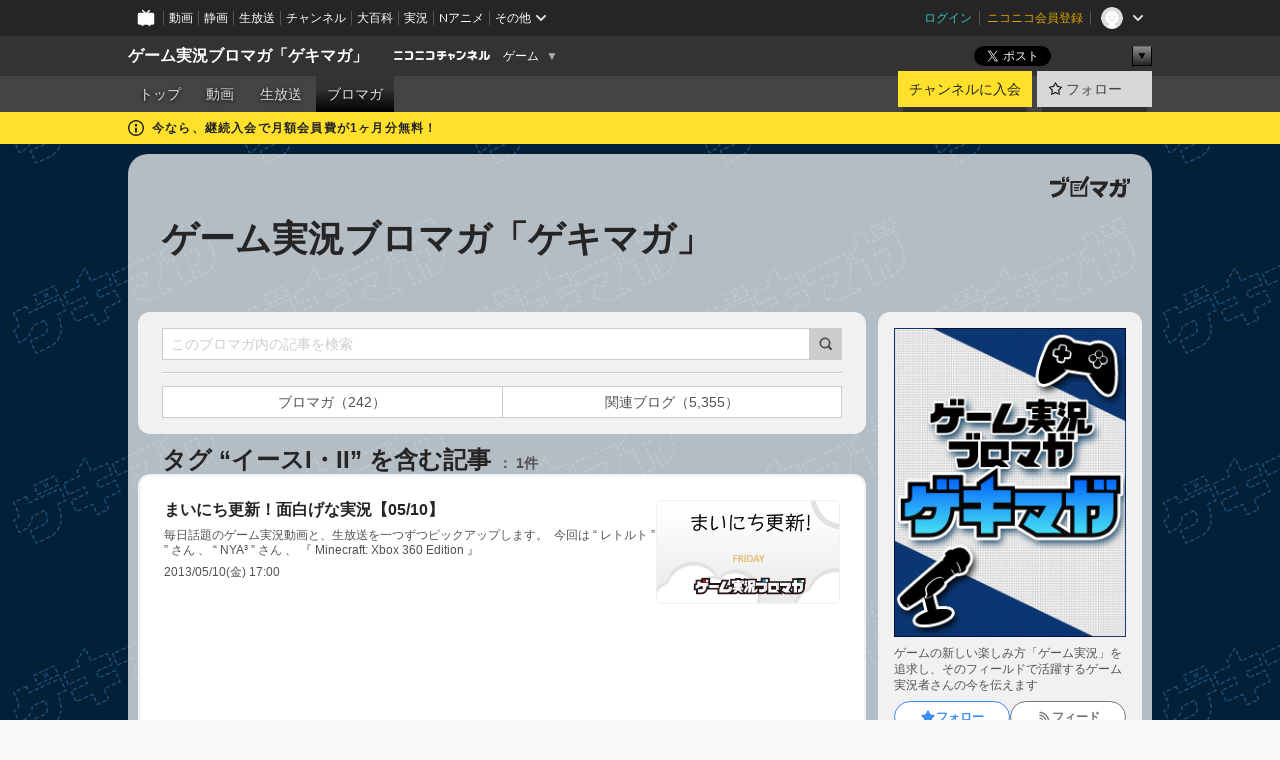

--- FILE ---
content_type: text/html; charset=UTF-8
request_url: https://ch.nicovideo.jp/gamelive/blomaga/tag/%E3%82%A4%E3%83%BC%E3%82%B9I%E3%83%BBII
body_size: 19316
content:
<!DOCTYPE HTML PUBLIC "-//W3C//DTD HTML 4.01 Transitional//EN"
"http://www.w3.org/TR/html4/loose.dtd">







<html class="webkit ">

<head>
<meta http-equiv="Content-Type" content="text/html; charset=utf-8">
<meta http-equiv="Content-Script-Type" content="text/javascript">
<meta http-equiv="Content-Style-Type" content="text/css">
<meta http-equiv="X-UA-Compatible" content="IE=edge, chrome=1">
<meta name="copyright" content="(C) DWANGO Co., Ltd.">

<title>イースI・IIの記事 : ゲーム実況ブロマガ「ゲキマガ」 : ゲーム実況ブロマガ「ゲキマガ」 - ニコニコチャンネル
</title>

    

                                            <meta property="og:title" content="イースI・IIの記事 : ゲーム実況ブロマガ「ゲキマガ」 : ゲーム実況ブロマガ「ゲキマガ」 - ニコニコチャンネル ">
<meta property="og:site_name" content="ゲーム実況ブロマガ「ゲキマガ」">
<meta property="og:description" content="ゲーム実況者出演の生放送と最新ゲーム ニュースをお届けします。">
<meta property="og:url" content="https://ch.nicovideo.jp/gamelive/blomaga/tag/%E3%82%A4%E3%83%BC%E3%82%B9I%E3%83%BBII">
<meta property="og:image" content="https://img.cdn.nimg.jp/s/comch/channel-icon/original/ch2567202/5135437.jpg/512x512l_FFFFFFFF?key=e561a66378d1683cf62cba45c9bb46b3d7aac0f3c6ce110f90f0e98130c64119">
<meta property="og:type" content="website">
<meta property="fb:app_id" content="1080595878705344">
<meta name="twitter:card" content="summary">


    

<script type="text/javascript">
  try {
    window.NicoGoogleTagManagerDataLayer = [];

    var data = {};

        data.user = (function () {
      var user = {};

                  user.login_status = 'not_login';
            user.member_plan_id = null;

      return user;
      })();

    data.content = (function () {
      var content = {};
      content.community_id = '2567202';
      content.ch_screen_name = 'gamelive';
      content.channel_id = 'ch2567202';
      content.ch_monthly_charge = '110';
      return content;
    })();

    window.NicoGoogleTagManagerDataLayer.push(data);
    } catch (e) {}
</script>
<!-- Google Tag Manager For Channel Access Analytics -->


    <script>(function(w,d,s,l,i){w[l]=w[l]||[];w[l].push({'gtm.start':
                new Date().getTime(),event:'gtm.js'});var f=d.getElementsByTagName(s)[0],
            j=d.createElement(s),dl=l!='dataLayer'?'&l='+l:'';j.async=true;j.src=
            'https://www.googletagmanager.com/gtm.js?id='+i+dl;f.parentNode.insertBefore(j,f);
        })(window,document,'script','NicoChannelAccessAnalyticsGtmDataLayer','GTM-K8M6VGZ');</script>


<script>
        window.NicoChannelAccessAnalyticsGtmDataLayer.push({
        'event': 'TriggerAccessAnalytics',
        'PageParameter.ChannelId': 'ch2567202',
        'PageParameter.ContentId': null,
        'PageParameter.ContentBillingType': null,
        'PageParameter.IsChannelLiveMemberFree': null,
        'PageParameter.IsChannelLivePayProgram': null,
        'PageParameter.FrontendId': 32
    });
</script>
<!-- End Google Tag Manager For Channel Access Analytics -->
<!-- Google Tag Manager -->

<script>(function(w,d,s,l,i){w[l]=w[l]||[];w[l].push({'gtm.start':new Date().getTime(),event:'gtm.js'});var f=d.getElementsByTagName(s)[0],j=d.createElement(s),dl=l!='dataLayer'?'&l='+l:'';j.async=true;j.src='https://www.googletagmanager.com/gtm.js?id='+i+dl;f.parentNode.insertBefore(j,f);})(window,document,'script','NicoGoogleTagManagerDataLayer','GTM-KXT7G5G');</script>

<!-- End Google Tag Manager -->

    <meta name="description" content="ゲームの新しい楽しみ方「ゲーム実況」を追求し、そのフィールドで活躍するゲーム実況者さんの今を伝えます">
    
        
                                
            
        
        
        
        
        
                
        
                
        


                                    <link rel="canonical" href="https://ch.nicovideo.jp/gamelive/blomaga">


    

                        <link rel="alternate" media="only screen and (max-width: 640px)" href="https://sp.ch.nicovideo.jp/gamelive/blomaga/tag/イースI・II" />

    <link rel="shortcut icon" href="https://ch.nicovideo.jp/favicon.ico?111206">

<link rel="stylesheet" href="https://secure-dcdn.cdn.nimg.jp/nicochannel/chfront/css/legacy-less/base.css?1769058450
">








    <link rel="alternate" type="application/rss+xml" title="ゲーム実況ブロマガ「ゲキマガ」" href="https://ch.nicovideo.jp/gamelive/blomaga/nico/feed">


    <link rel="stylesheet" href="https://secure-dcdn.cdn.nimg.jp/nicochannel/chfront/css/legacy-less/channel-channel_base.css?1769058450
">

        <style type="text/css"><!--
                section.site_body {background-color:#000000;background-image:url(https://secure-dcdn.cdn.nimg.jp/nicochannel/material/design/1969814/bg_logo.gif);background-position:left top;background-repeat:repeat;background-attachment:fixed;color:#333333;}
section.site_body a {color:#004a87;}
section.site_body a:visited {color:#4b88d1;}

div#channel-main  {background-color:#f5f4f0;background-image:url(https://secure-dcdn.cdn.nimg.jp/nicochannel/material/design/1969814/bg.png);background-position:center top;background-repeat:repeat;background-attachment:scroll;color:#333333;}
div#channel-main a {color:#004a87;}
div#channel-main a:visited {color:#4b88d1;}

    --></style>




    <link rel="stylesheet" href="https://secure-dcdn.cdn.nimg.jp/nicochannel/chfront/css/legacy-less/channel-channel_blog.css?1769058450
">
    <link rel="stylesheet" href="https://secure-dcdn.cdn.nimg.jp/nicochannel/chfront/css/channel/blog/body_style.css?1769058450
">

<link rel="stylesheet" href="https://secure-dcdn.cdn.nimg.jp/nicochannel/chfront/css/legacy-less/campaign-ticket_sale-ticket_sale.css?1769058450
">



<script>
var is_login   = false;
var is_premium = false;
var is_channel = true;
var user_is_joinable = false;
var nicopo_balance = false;
var page_code  = "blog_list"||null;
var page_id    = "ch_blomaga_tag"||null;
var user       = null,
    ad_age     = null;
var community = {
    "type":"premium"
};
var channeloption = {
    "first_month_free_flag":true};
var show_danimestore_invitation = false</script>


<script src="https://secure-dcdn.cdn.nimg.jp/nicochannel/chfront/js/polyfill/closest.js"></script>

<script src="https://secure-dcdn.cdn.nimg.jp/nicochannel/chfront/js/lib/jquery/jquery-3.6.min.js"></script>
<script src="https://secure-dcdn.cdn.nimg.jp/nicochannel/chfront/js/lib/jquery/jquery-migrate.3.3.2.min.js"></script>

<script>jQuery.noConflict();</script>
<script src="https://secure-dcdn.cdn.nimg.jp/nicochannel/chfront/js/common.js?1769058450
"></script>



<script src="https://secure-dcdn.cdn.nimg.jp/nicochannel/chfront/js/lib/swfobject.js?v1.5.1"></script>


<script src="https://res.ads.nicovideo.jp/assets/js/ads2.js?ref=ch"></script>

<script src="https://secure-dcdn.cdn.nimg.jp/nicochannel/chfront/js/channel/blog/article.js?1769058450
"></script>
            <script src="https://secure-dcdn.cdn.nimg.jp/nicochannel/chfront/js/channel/blog/article_tag.js?1769058450
"></script>
    <script src="https://secure-dcdn.cdn.nimg.jp/nicochannel/chfront/js/lib/jquery/jquery.easing.1.4.1.js"></script>






<script>
    (function (w, k1, k2) {
        w[k1] = w[k1] || {};
        w[k1][k2] = w[k1][k2] || {};
        w[k1][k2]['CurrentChannel'] = {
            ChannelId: 2567202,
        };
    })(window, 'NicochFrontCoreForeignVariableBinding', 'ChFront');
</script>


</head>

<body class="
 ja  channel personal">
<!-- Google Tag Manager (noscript) -->
<noscript><iframe src="https://www.googletagmanager.com/ns.html?id=GTM-KXT7G5G" height="0" width="0" style="display:none;visibility:hidden"></iframe></noscript>
<!-- End Google Tag Manager (noscript) -->



                <div id="CommonHeader" class="c-siteCommonHeaderUnit"></div>

<!---->
<!---->


<script>
    window.onCommonHeaderReady = function(commonHeader) {
        commonHeader.mount('#CommonHeader', {
                        frontendId: 32,
            site: 'channel',
            user: {
                                isLogin: false            },
            customization: {
                nextUrl: '/gamelive/blomaga/tag/%E3%82%A4%E3%83%BC%E3%82%B9I%E3%83%BBII',
                logoutNextUrl: '/gamelive/blomaga/tag/%E3%82%A4%E3%83%BC%E3%82%B9I%E3%83%BBII',
                size: {
                    maxWidth: '1024px',
                    minWidth: '1024px'
                },
                userPanelServiceLinksLabel: 'ニコニコチャンネルメニュー',
                userPanelServiceLinks: [
                    {
                        href : '/my/purchased',
                        label: '購入したもの'
                    },
                    {
                        href : '/my/following',
                        label: '登録したチャンネル'
                    },
                    {
                        href : '/my/mail/subscribing',
                        label: '購読中のブロマガ'
                    },
                    {
                        href : '/start',
                        label: 'チャンネルを開設'
                    },
                    {
                        href : '/portal/anime',
                        label: 'アニメ'
                    },
                    {
                        href : '/portal/blomaga',
                        label: 'ブロマガ'
                    }
                ],
                helpLink: {
                    href: 'https://qa.nicovideo.jp/category/show/429?site_domain=default'
                }
            }
        });
    };
</script>
<script type="text/javascript" src="https://common-header.nimg.jp/3.0.0/pc/CommonHeaderLoader.min.js"></script>
    
        <header class="site">
                            <div id="head_cp">
    <div class="head_inner">

    <nav class="head_breadcrumb" id="head_cp_breadcrumb">
        <h1 class="channel_name"><a href="/gamelive">ゲーム実況ブロマガ「ゲキマガ」</a></h1>
        <div class="site_logo"><a href="https://ch.nicovideo.jp/"><img src="https://secure-dcdn.cdn.nimg.jp/nicochannel/chfront/img/base/niconico_channel_small.png" alt="ニコニコチャンネル"></a></div>

                                <div class="channel_category">
                <a href="/portal/game">
                    ゲーム
                </a>
                <menu class="switch_category">
                    <span class="other">▼</span>
                    <ul id="other_categories_list" style="display:none;">
                        <li ><a href="/portal/blomaga">ブロマガ</a>
<li ><a href="/portal/anime">アニメ</a>
<li ><a href="/portal/movie">映画・ドラマ</a>
<li ><a href="/portal/media">社会・言論</a>
<li ><a href="/portal/tokusatsu">特撮</a>
<li ><a href="/portal/music">音楽</a>
<li ><a href="/portal/entertainment">エンタメ</a>
<li ><a href="/portal/sports">スポーツ</a>
<li ><a href="/portal/showbiz">芸能</a>
<li ><a href="/portal/life">生活</a>
<li ><a href="/portal/politics">政治</a>
<li class="selected"><a href="/portal/game">ゲーム</a>
<li ><a href="/portal/variety">バラエティ</a>
<li ><a href="/portal/gravure">グラビア</a>
                    </ul>
                </menu>
            </div>
            <script>Ch.categoryDropdown.init();</script>
            </nav>

        <menu id="head_sns_share" class="sns_share">
        <!--SNS共有-->
        
        
                                        <div class="sns_button twitter">
            <a href="https://x.com/intent/post" class="twitter-share-button" data-count="horizontal" data-url="https://ch.nicovideo.jp/gamelive" data-text="ゲーム実況ブロマガ「ゲキマガ」 #nicoch" data-count="none" data-lang="ja">Post</a>
        </div>

        <div class="sns_button facebook">
            <iframe src="https://www.facebook.com/plugins/like.php?href=https://ch.nicovideo.jp/gamelive&locale=&app_id=227837487254498&amp;send=false&amp;layout=button&amp;width=100&amp;show_faces=false&amp;action=like&amp;colorscheme=light&amp;font&amp;height=21" scrolling="no" frameborder="0" allowTransparency="true"
            style="width:110px; height:21px"></iframe>
                    </div>

        <!--その他のSNS: hatebu gp+-->
        <div class="sns_other">
            <button class="btn_share_toggle"><span class="down">▼</span><span class="up">▲</span></button>
            <div id="head_sns_share_more">
                <ul>
                    <li class="hatebu"><a href="http://b.hatena.ne.jp/entry/s/ch.nicovideo.jp/gamelive/blomaga/tag/%E3%82%A4%E3%83%BC%E3%82%B9I%E3%83%BBII" class="hatena-bookmark-button" data-hatena-bookmark-title="ゲーム実況ブロマガ「ゲキマガ」 - ニコニコチャンネル" data-hatena-bookmark-layout="basic"><img src="https://b.st-hatena.com/images/entry-button/button-only.gif" alt="このエントリーをはてなブックマークに追加" width="20" height="20"></a>
                </ul>
            </div>
        </div>
        
        <script>
        jQuery(".btn_share_toggle").on("click",function(){
            var sns_other = jQuery(".sns_other");
            var sns_other_panel = jQuery("#head_sns_share_more");
            var target_height = sns_other_panel.find("ul").outerHeight();
            var expanded_class = "expanded";
            if(sns_other.hasClass(expanded_class)){
                //close it
                sns_other_panel.animate({"height":"0"},150);
                sns_other.removeClass(expanded_class);
            }else{
                //open it
                sns_other_panel.animate({"height":target_height},150);
                sns_other.addClass(expanded_class);
            }
        });
        </script>
        
    </menu>
    
    </div>
    </div>
    <div id="head_cp_menu">
    <div class="head_inner">
                                <nav class="current channel" id="cp_menu">
                <ul>
                                                                                                        <li class="">
                        <a href="/gamelive">トップ</a>

                                                                    <li class="">
                            <a href="/gamelive/video">動画</a>
                    
                    
                                                                    <li class="">
                            <a href="/gamelive/live">生放送</a>
                    
                                                                                                                        <li class="selected">
                            <a href="/gamelive/blomaga">ブロマガ</a>
                    
                                                    </ul>
            </nav>
                    
        <div class="user_control">
                        <div id="member_continuation_react_pc_root"></div>
            <script src="https://dcdn.cdn.nimg.jp/nicochannel/nicochfrontcore/main/Component/ChFront/Endpoint/Channel/ContinuationRank/ContinuationRankEntryPoint.js?1769058450
"></script>
            
            <div class="join_leave">
                    
    
    <div class="cell">

                                <a class="join need_login"
               href="/ch2567202/join?a=a"
               data-selector="sendGA360Event"
               data-ga-event-tag="nicoch_click_header-join-button"
            >
                                                    チャンネルに入会
                            </a>
            </div>
                                    <div class="cell">
            <a href="https://account.nicovideo.jp/login?next_url=%2Fgamelive%2Fblomaga%2Ftag%2F%25E3%2582%25A4%25E3%2583%25BC%25E3%2582%25B9I%25E3%2583%25BBII&site=channel&time=1769168896&hash_key=f537e41d"
               class="btn_follow bookmark"
               onmouseover="jQuery('#please_login').show(); return false;"
               onmouseout="jQuery('#please_login').hide(); return false;"
               data-selector="sendGA360Event"
               data-ga-event-tag="nicoch_click_header-follow-button"
            >
            <span class="labels">
                <span class="off">フォロー</span>
            </span>
            </a>
        </div>
    
            </div>
        </div>
    </div>
    </div>    
    
    
    

                                            <div class="c-headerMsgBar" data-name="firstMonthFree">
                    <div class="headerMsgContentsArea">
                        <a class="headerMsgContent" href="/gamelive/join">
                            <span class="headerMsgIcon"><svg xmlns="http://www.w3.org/2000/svg" viewBox="0 0 23 23"><path d="M11.5 0C17.851 0 23 5.149 23 11.5S17.851 23 11.5 23 0 17.851 0 11.5 5.149 0 11.5 0zm0 2a9.5 9.5 0 100 19 9.5 9.5 0 000-19zm.5 9a1 1 0 011 1v5a1 1 0 01-1 1h-1a1 1 0 01-1-1v-5a1 1 0 011-1h1zm-.5-5.5a2 2 0 110 4 2 2 0 010-4z"/></svg></span>
                            <span class="headerMsgText">今なら、継続入会で月額会員費が1ヶ月分無料！</span>
                        </a>
                    </div>
                </div>
                                    
    
        
        
    <script>

    //共有ボタンに展開イベントを割り振り
    var panel	= jQuery("#shareMenuBar"),
            trigger = jQuery("#shareMenuTrigger");
    jQuery("#shareMenuTrigger").on('click', function(event){
        if(panel.is(':visible')){
            toggleShareMenu(false);
        }else{
            toggleShareMenu(true);
        }
        return false;
    });

    //ヘッダーの初月無料プランリンクclick後に、入会プラン周りを目立たせる
    jQuery("a#first_month_free_flag").on('click', function(){
        var joinMenu = jQuery("#cp_joinmenu");
        var animateDuration = 500;
        var isScroll = Ch.smoothScroll("#cp_joinmenu", {"duration": animateDuration});
        joinMenu
            .wrapInner('<div class="cp_joinmenu_cnt"></div>')
            .append('<span class="bg_cp_joinmenu"></span>')
            .css({"position":"relative"});
        var cnt = joinMenu.find(".cp_joinmenu_cnt");
        var bg = joinMenu.find(".bg_cp_joinmenu");
        cnt.css({"position":"relative", "z-index":"1"});
        bg.css({
            "position":"absolute",
            "top":0,
            "left":0,
            "z-index":0,
            "width": joinMenu.innerWidth(),
            "height": joinMenu.innerHeight(),
            "background": "#fff",
            "opacity":"0"
        });
        setTimeout(function(){
            bg.animate({"opacity":"1"},100).animate({"opacity":"0"},1000,function(){this.remove()})
        }, animateDuration);
        if(isScroll) {return false;}
    });

    </script>
    





            </header>

                <section class="site_body">
            <article class="content white" data-page-id="ch_blomaga_tag">
                <div class="p-channelBlogArticleList">
    <div class="p-channelBlogArticleList__header">
        <div class="c-blogSignature">
    <a href="/portal/blomaga">
        <svg xmlns="http://www.w3.org/2000/svg" viewBox="0 0 80 22">
    <path d="M58.138 5.428c-.385 2.154-1.397 6.484-7.408 10.689 1.801 1.74 2.449 2.527 3.016 3.21L50.569 22v-.002c-2.166-3.066-5.79-6.317-8.238-8.12l2.773-2.443c.628.434 1.477.994 3.056 2.341 3.138-1.926 4.25-3.992 4.777-4.924H40.166V5.428h17.972ZM11.071 6.724h5.303c-.41 5.656-2.443 12.8-13.5 14.978l-1.599-3.368c9.067-1.653 10.383-6.02 11.05-9.92H0v-3.55h11.071v1.86ZM69.24 3.562c-.061.999-.103 2-.203 3.387h2.848v1.89l.856-.029c.516-.018 1.374-.047 2.133-.365v.002c.58-.242 1.011-.621 1.286-1.103v2.893c0 2.203-.163 6.918-.85 8.836-.831 2.306-2.834 2.408-3.806 2.408-.404 0-1.516-.021-3.824-.306l-.223-3.593c.77.142 1.883.347 3.056.347 1.255 0 1.538-.245 1.74-1.265.122-.611.365-4.795.365-5.367v-.98h-3.966c-1.215 7.43-5.91 10.408-7.266 11.286l-2.449-2.756c3.441-1.917 5.284-4.306 6.154-8.53h-5.182V6.95h5.546c.1-1.632.1-2.632.1-3.428l3.684.04ZM31.168 7.048h-8.67v11.691h12.699v-7.748l1.932-3.262v12.959H20.566V5.098h11.756l-1.154 1.949Z"/>
    <path d="M28.683 15.116H23.96v-1.392h4.724v1.392ZM37.656.199l1.107.667.661.818-6.296 10.628h-.002c.005-.001-1.804 1.43-1.804 1.43l-.895.708s-.362.302-.565.18c-.203-.123-.113-.59-.113-.59l.578-3.405L36.628 0l1.028.199ZM28.896 12.472h-4.937V11.08h5.173l-.236 1.392ZM29.52 9.827h-5.561V8.436h6.386l-.825 1.391ZM75.676 5.968c0 1.91-2.007 1.975-2.964 2.008v-1.42c.972-.016 1.295-.179 1.295-.766h-1.295V2.786h2.964v3.182ZM80 5.968c0 1.91-2.007 1.975-2.962 2.008v-1.42c.972-.016 1.296-.179 1.296-.766h-1.296V2.786H80v3.182ZM19.187 2.117c-.972.017-1.295.18-1.295.767h1.295v3.003h-2.963V2.704c0-1.91 2.008-1.975 2.963-2.008v1.42ZM14.863 2.117c-.972.017-1.295.18-1.295.767h1.295v3.003h-2.964V2.704C11.9.794 13.908.73 14.863.696v1.42Z"/>
</svg>
    </a>
</div>
        <h1 class="blogTitle">
            <a href="/gamelive/blomaga">
                ゲーム実況ブロマガ「ゲキマガ」
            </a>
        </h1>
    </div>

    <div class="p-channelBlogArticleList__mainColumn">
                                <div class="c-blogArticleListSortMenu">
    <form class="searchBox" action="/gamelive/blomaga" method="get">
        <label>
            <input class="c-formInputTypeText"
                   id="keyword"
                   name="keyword"
                   type="text"
                   autocomplete="off"
                   maxlength="255"
                   value=""
                   placeholder="このブロマガ内の記事を検索"
            >
            <button type="submit" class="c-formButtonWithIconOnly">
                <svg xmlns="http://www.w3.org/2000/svg" viewBox="0 0 24 24">
    <path d="m20.73 18.26-3.308-3.31a8.199 8.199 0 0 0 1.32-4.46c0-4.55-3.699-8.25-8.246-8.25-4.548 0-8.246 3.7-8.246 8.25s3.698 8.25 8.246 8.25c1.639 0 3.168-.49 4.457-1.32l3.309 3.31c.34.34.79.51 1.239.51.45 0 .9-.17 1.24-.51.679-.68.679-1.79 0-2.47h-.01Zm-10.234-2.01a5.756 5.756 0 0 1-5.747-5.75c0-3.17 2.578-5.75 5.747-5.75a5.756 5.756 0 0 1 5.747 5.75c0 1.17-.35 2.27-.96 3.18-.43.64-.97 1.19-1.609 1.61-.91.61-1.999.96-3.178.96Z"/>
</svg>
            </button>
        </label>
            </form>

            <hr class="c-divider" data-style="double">
        <ul class="segmentControl">
                            <li>
                    <a href="/gamelive/blomaga"
                                           >
                        ブロマガ（242）
                    </a>
                </li>
                                                    <li>
                    <a href="/gamelive/blomaga/rss"
                                           >
                        関連ブログ（5,355）
                    </a>
                </li>
                    </ul>
    </div>

            
                            <div class="c-blogArticleListHeader">
    <h2>
                    <span>
                                    タグ&nbsp;“イースI・II”&nbsp;を含む記事
                            </span>
                <small>
            1件
        </small>
    </h2>
    </div>
                <div class="articleContainer">
                                            <div class="c-blogArticleListItem">
    <a href="/gamelive/blomaga/ar224867">
        <div class="articleSummary">
            <h2>まいにち更新！面白げな実況【05/10】</h2>
            <p> 毎日話題のゲーム実況動画と、生放送を一つずつピックアップします。  
 今回は  “   レトルト   ”  ”    さん   、     “    NYA³  ”    さん   、    『  Minecraft: Xbox 360 Edition  』  </p>
            <div class="c-blogArticleListMetadata">
    <span class="publishDate">2013/05/10(金) 17:00</span>

                                
            
    </div>
        </div>

                    <div class="articleThumbnail">
                <img src="https://secure-dcdn.cdn.nimg.jp/blomaga/material/channel/article_thumbnail/ch2567202/224867" alt="まいにち更新！面白げな実況【05/10】">
            </div>
            </a>
</div>
                                    </div>
            
                                    
<div class="c-blogArticleListPager">
    <a class="prevButton"
       href="/gamelive/blomaga/tag/イースI・II?page=1"
       aria-disabled="true"
    >
        <svg xmlns="http://www.w3.org/2000/svg" viewBox="0 0 24 24">
    <path d="M10 18.25c-.32 0-.64-.12-.88-.37a1.25 1.25 0 0 1 0-1.77l4.12-4.12-4.12-4.12a1.25 1.25 0 0 1 0-1.77 1.25 1.25 0 0 1 1.77 0l5 5c.49.49.49 1.28 0 1.77l-5 5c-.24.24-.56.37-.88.37l-.01.01Z"/>
</svg>
        <span>前へ</span>
    </a>
    <strong class="pageCount">
        1/1
    </strong>
    <a class="nextButton"
       href="/gamelive/blomaga/tag/イースI・II?page=1"
       aria-disabled="true"
    >
        <span>次へ</span>
        <svg xmlns="http://www.w3.org/2000/svg" viewBox="0 0 24 24">
    <path d="M10 18.25c-.32 0-.64-.12-.88-.37a1.25 1.25 0 0 1 0-1.77l4.12-4.12-4.12-4.12a1.25 1.25 0 0 1 0-1.77 1.25 1.25 0 0 1 1.77 0l5 5c.49.49.49 1.28 0 1.77l-5 5c-.24.24-.56.37-.88.37l-.01.01Z"/>
</svg>
    </a>
</div>
                        </div>

    <div class="p-channelBlogArticleList__sideColumn">
        <div class="c-blogProfile">
            <img src="https://secure-dcdn.cdn.nimg.jp/blomaga/material/channel/blog_thumbnail/ch2567202.jpg?1389892195" alt="ゲーム実況ブロマガ「ゲキマガ」">
                <p>ゲームの新しい楽しみ方「ゲーム実況」を追求し、そのフィールドで活躍するゲーム実況者さんの今を伝えます</p>
        <div>
                    <a class="buttonFollowChannel" href="https://account.nicovideo.jp/login?next_url=%2Fgamelive%2Fblomaga%2Ftag%2F%25E3%2582%25A4%25E3%2583%25BC%25E3%2582%25B9I%25E3%2583%25BBII&site=channel&time=1769168896&hash_key=f537e41d">
                <span class="followIcon"><svg xmlns="http://www.w3.org/2000/svg" viewBox="0 0 24 24">
    <path d="M21.9384 9.62793C21.7949 9.1875 21.4209 8.87012 20.9638 8.79883L15.5664 7.95508L13.1093 2.70508C12.9082 2.27734 12.4736 2 12 2C11.5263 2 11.0918 2.27734 10.8906 2.70605L8.43355 7.95508L3.03609 8.79883C2.57906 8.87012 2.20504 9.1875 2.06148 9.62793C1.91695 10.0684 2.02925 10.5459 2.3564 10.875L6.2314 14.7695L4.84566 20.4844C4.73238 20.9502 4.90328 21.4434 5.28121 21.7393C5.50093 21.9111 5.76851 21.999 6.03707 21.999C6.23043 21.999 6.42476 21.9531 6.6025 21.8604L12 19.0498L17.3964 21.8594C17.8212 22.083 18.3418 22.0352 18.7187 21.7393C19.0966 21.4434 19.2675 20.9502 19.1543 20.4854L17.7685 14.7695L21.6445 10.874C21.9707 10.5459 22.083 10.0684 21.9384 9.62793Z"/>
</svg>
</span>
                <strong>フォロー</strong>
            </a>
                <a class="buttonRssFeed" href="/gamelive/blomaga/nico/feed" target="_blank">
            <svg xmlns="http://www.w3.org/2000/svg" viewBox="0 0 24 24">
    <path d="M5.111 4v2.127c7.036 0 12.762 5.724 12.762 12.763H20C20 10.679 13.322 4 5.111 4Z"/>
    <path d="M5.111 8.254v2.128c4.692 0 8.508 3.815 8.508 8.508h2.127c0-5.865-4.77-10.636-10.635-10.636Z"/>
    <path d="M5.111 12.508v2.128a4.258 4.258 0 0 1 4.254 4.254h2.127a6.387 6.387 0 0 0-6.38-6.382ZM5.537 16.927a1.536 1.536 0 1 0 0 3.073 1.536 1.536 0 0 0 0-3.073Z"/>
</svg>
            <strong>フィード</strong>
        </a>
    </div>
</div>
        <div class="c-blogAuthorProfile">
            <img src="https://secure-dcdn.cdn.nimg.jp/blomaga/material/channel/blog_author/ch2567202.jpg?1389892195" alt="著者イメージ">
        <h4>ゲキマガ編集部</h4>
    <p>ゲームの新しい遊び方を追求したいということでつくられた編集部です。よろしくお願いします。</p>
            <a href="http://getnews.jp/" target="_blank">http://getnews.jp/</a>
    </div>

                    <div class="c-blogSubscribeInfo">
    <div class="c-blogDistributionRequirements">
    <strong>メール配信：あり</strong><strong>更新頻度：だいたい毎日</strong><span>※メール配信はチャンネルの月額会員限定です</span>
</div>

            <div class="buttonContainer">
            <a class="buttonJoinAndPurchase" href="/ch2567202/join?a=a">
                                    <span>チャンネルに入会して</span>
                                <strong>このブロマガを購読</strong>
            </a>
        </div>
    </div>

                            <hr class="c-divider" data-style="double">
                <div class="c-blogSideColumnArticleList">
    <h4>月別アーカイブ</h4>
    <ul>
                    <li>
                <a href="/gamelive/blomaga/202002">
                    <span>2020年02月のブロマガ記事（1）</span>
                </a>
            </li>
                    <li>
                <a href="/gamelive/blomaga/201904">
                    <span>2019年04月のブロマガ記事（1）</span>
                </a>
            </li>
                    <li>
                <a href="/gamelive/blomaga/201703">
                    <span>2017年03月のブロマガ記事（1）</span>
                </a>
            </li>
                    <li>
                <a href="/gamelive/blomaga/201611">
                    <span>2016年11月のブロマガ記事（1）</span>
                </a>
            </li>
                    <li>
                <a href="/gamelive/blomaga/201610">
                    <span>2016年10月のブロマガ記事（1）</span>
                </a>
            </li>
                    <li>
                <a href="/gamelive/blomaga/201602">
                    <span>2016年02月のブロマガ記事（1）</span>
                </a>
            </li>
                    <li>
                <a href="/gamelive/blomaga/201511">
                    <span>2015年11月のブロマガ記事（1）</span>
                </a>
            </li>
                    <li>
                <a href="/gamelive/blomaga/201510">
                    <span>2015年10月のブロマガ記事（2）</span>
                </a>
            </li>
                    <li>
                <a href="/gamelive/blomaga/201507">
                    <span>2015年07月のブロマガ記事（2）</span>
                </a>
            </li>
                    <li>
                <a href="/gamelive/blomaga/201501">
                    <span>2015年01月のブロマガ記事（1）</span>
                </a>
            </li>
                    <li>
                <a href="/gamelive/blomaga/201412">
                    <span>2014年12月のブロマガ記事（1）</span>
                </a>
            </li>
                    <li>
                <a href="/gamelive/blomaga/201408">
                    <span>2014年08月のブロマガ記事（2）</span>
                </a>
            </li>
                    <li>
                <a href="/gamelive/blomaga/201407">
                    <span>2014年07月のブロマガ記事（1）</span>
                </a>
            </li>
                    <li>
                <a href="/gamelive/blomaga/201406">
                    <span>2014年06月のブロマガ記事（1）</span>
                </a>
            </li>
                    <li>
                <a href="/gamelive/blomaga/201405">
                    <span>2014年05月のブロマガ記事（2）</span>
                </a>
            </li>
                    <li>
                <a href="/gamelive/blomaga/201404">
                    <span>2014年04月のブロマガ記事（1）</span>
                </a>
            </li>
                    <li>
                <a href="/gamelive/blomaga/201403">
                    <span>2014年03月のブロマガ記事（9）</span>
                </a>
            </li>
                    <li>
                <a href="/gamelive/blomaga/201402">
                    <span>2014年02月のブロマガ記事（12）</span>
                </a>
            </li>
                    <li>
                <a href="/gamelive/blomaga/201401">
                    <span>2014年01月のブロマガ記事（13）</span>
                </a>
            </li>
                    <li>
                <a href="/gamelive/blomaga/201312">
                    <span>2013年12月のブロマガ記事（7）</span>
                </a>
            </li>
                    <li>
                <a href="/gamelive/blomaga/201311">
                    <span>2013年11月のブロマガ記事（11）</span>
                </a>
            </li>
                    <li>
                <a href="/gamelive/blomaga/201310">
                    <span>2013年10月のブロマガ記事（17）</span>
                </a>
            </li>
                    <li>
                <a href="/gamelive/blomaga/201309">
                    <span>2013年09月のブロマガ記事（21）</span>
                </a>
            </li>
                    <li>
                <a href="/gamelive/blomaga/201308">
                    <span>2013年08月のブロマガ記事（11）</span>
                </a>
            </li>
                    <li>
                <a href="/gamelive/blomaga/201307">
                    <span>2013年07月のブロマガ記事（10）</span>
                </a>
            </li>
                    <li>
                <a href="/gamelive/blomaga/201306">
                    <span>2013年06月のブロマガ記事（4）</span>
                </a>
            </li>
                    <li>
                <a href="/gamelive/blomaga/201305">
                    <span>2013年05月のブロマガ記事（33）</span>
                </a>
            </li>
                    <li>
                <a href="/gamelive/blomaga/201304">
                    <span>2013年04月のブロマガ記事（32）</span>
                </a>
            </li>
                    <li>
                <a href="/gamelive/blomaga/201303">
                    <span>2013年03月のブロマガ記事（39）</span>
                </a>
            </li>
                    <li>
                <a href="/gamelive/blomaga/201212">
                    <span>2012年12月のブロマガ記事（2）</span>
                </a>
            </li>
                    <li>
                <a href="/gamelive/blomaga/201210">
                    <span>2012年10月のブロマガ記事（1）</span>
                </a>
            </li>
            </ul>
            <label>
            <input type="checkbox">
            <svg xmlns="http://www.w3.org/2000/svg" viewBox="0 0 24 24">
    <path d="M10 18.25c-.32 0-.64-.12-.88-.37a1.25 1.25 0 0 1 0-1.77l4.12-4.12-4.12-4.12a1.25 1.25 0 0 1 0-1.77 1.25 1.25 0 0 1 1.77 0l5 5c.49.49.49 1.28 0 1.77l-5 5c-.24.24-.56.37-.88.37l-.01.01Z"/>
</svg>
            <span class="expand">すべて表示する</span>
            <span class="retract">折りたたむ</span>
        </label>
    </div>
            
                            <hr class="c-divider" data-style="double">
                <div class="c-blogSideColumnArticleList">
    <h4>タグ</h4>
    <ul>
                    <li>
                <a href="/gamelive/blomaga/tag/まいにち更新">
                    <span>まいにち更新（55）</span>
                </a>
            </li>
                    <li>
                <a href="/gamelive/blomaga/tag/ゲーム実況">
                    <span>ゲーム実況（23）</span>
                </a>
            </li>
                    <li>
                <a href="/gamelive/blomaga/tag/Minecraft">
                    <span>Minecraft（21）</span>
                </a>
            </li>
                    <li>
                <a href="/gamelive/blomaga/tag/せんとす">
                    <span>せんとす（17）</span>
                </a>
            </li>
                    <li>
                <a href="/gamelive/blomaga/tag/しゃけとりくまごろう">
                    <span>しゃけとりくまごろう（14）</span>
                </a>
            </li>
                    <li>
                <a href="/gamelive/blomaga/tag/マインクラフト">
                    <span>マインクラフト（13）</span>
                </a>
            </li>
                    <li>
                <a href="/gamelive/blomaga/tag/ガッチマン">
                    <span>ガッチマン（12）</span>
                </a>
            </li>
                    <li>
                <a href="/gamelive/blomaga/tag/ぬどん">
                    <span>ぬどん（11）</span>
                </a>
            </li>
                    <li>
                <a href="/gamelive/blomaga/tag/最終兵器俺達">
                    <span>最終兵器俺達（10）</span>
                </a>
            </li>
                    <li>
                <a href="/gamelive/blomaga/tag/ゲキマイン">
                    <span>ゲキマイン（9）</span>
                </a>
            </li>
                    <li>
                <a href="/gamelive/blomaga/tag/中継します！">
                    <span>中継します！（8）</span>
                </a>
            </li>
                    <li>
                <a href="/gamelive/blomaga/tag/つわはす">
                    <span>つわはす（8）</span>
                </a>
            </li>
                    <li>
                <a href="/gamelive/blomaga/tag/うきょち">
                    <span>うきょち（8）</span>
                </a>
            </li>
                    <li>
                <a href="/gamelive/blomaga/tag/M.S.SProject">
                    <span>M.S.SProject（8）</span>
                </a>
            </li>
                    <li>
                <a href="/gamelive/blomaga/tag/週刊ゲーム実況まとめ">
                    <span>週刊ゲーム実況まとめ（7）</span>
                </a>
            </li>
                    <li>
                <a href="/gamelive/blomaga/tag/レトルト">
                    <span>レトルト（7）</span>
                </a>
            </li>
                    <li>
                <a href="/gamelive/blomaga/tag/魔王">
                    <span>魔王（7）</span>
                </a>
            </li>
                    <li>
                <a href="/gamelive/blomaga/tag/ゲーム">
                    <span>ゲーム（7）</span>
                </a>
            </li>
                    <li>
                <a href="/gamelive/blomaga/tag/ゲキマガ">
                    <span>ゲキマガ（7）</span>
                </a>
            </li>
                    <li>
                <a href="/gamelive/blomaga/tag/中継します">
                    <span>中継します（7）</span>
                </a>
            </li>
                    <li>
                <a href="/gamelive/blomaga/tag/いい大人達">
                    <span>いい大人達（6）</span>
                </a>
            </li>
                    <li>
                <a href="/gamelive/blomaga/tag/総師範KSK">
                    <span>総師範KSK（6）</span>
                </a>
            </li>
                    <li>
                <a href="/gamelive/blomaga/tag/キヨ">
                    <span>キヨ（6）</span>
                </a>
            </li>
                    <li>
                <a href="/gamelive/blomaga/tag/towaco">
                    <span>towaco（6）</span>
                </a>
            </li>
                    <li>
                <a href="/gamelive/blomaga/tag/ドグマ風見">
                    <span>ドグマ風見（6）</span>
                </a>
            </li>
                    <li>
                <a href="/gamelive/blomaga/tag/鎌首">
                    <span>鎌首（6）</span>
                </a>
            </li>
                    <li>
                <a href="/gamelive/blomaga/tag/ホラーゲーム">
                    <span>ホラーゲーム（6）</span>
                </a>
            </li>
                    <li>
                <a href="/gamelive/blomaga/tag/ファイナルファンタジー">
                    <span>ファイナルファンタジー（6）</span>
                </a>
            </li>
                    <li>
                <a href="/gamelive/blomaga/tag/ラグナロクオンライン">
                    <span>ラグナロクオンライン（6）</span>
                </a>
            </li>
                    <li>
                <a href="/gamelive/blomaga/tag/ジャンクマン">
                    <span>ジャンクマン（5）</span>
                </a>
            </li>
                    <li>
                <a href="/gamelive/blomaga/tag/らぶりーらいあー">
                    <span>らぶりーらいあー（5）</span>
                </a>
            </li>
                    <li>
                <a href="/gamelive/blomaga/tag/牛沢">
                    <span>牛沢（5）</span>
                </a>
            </li>
                    <li>
                <a href="/gamelive/blomaga/tag/実況者インタビュー">
                    <span>実況者インタビュー（5）</span>
                </a>
            </li>
                    <li>
                <a href="/gamelive/blomaga/tag/まっくす">
                    <span>まっくす（5）</span>
                </a>
            </li>
                    <li>
                <a href="/gamelive/blomaga/tag/ドラゴンズドグマ">
                    <span>ドラゴンズドグマ（5）</span>
                </a>
            </li>
                    <li>
                <a href="/gamelive/blomaga/tag/青木志貴">
                    <span>青木志貴（5）</span>
                </a>
            </li>
                    <li>
                <a href="/gamelive/blomaga/tag/アブ">
                    <span>アブ（5）</span>
                </a>
            </li>
                    <li>
                <a href="/gamelive/blomaga/tag/テラリア">
                    <span>テラリア（5）</span>
                </a>
            </li>
                    <li>
                <a href="/gamelive/blomaga/tag/Microsoft">
                    <span>Microsoft（5）</span>
                </a>
            </li>
                    <li>
                <a href="/gamelive/blomaga/tag/セピア">
                    <span>セピア（4）</span>
                </a>
            </li>
                    <li>
                <a href="/gamelive/blomaga/tag/ニコニコ自作ゲームフェス">
                    <span>ニコニコ自作ゲームフェス（4）</span>
                </a>
            </li>
                    <li>
                <a href="/gamelive/blomaga/tag/どんぼこ">
                    <span>どんぼこ（4）</span>
                </a>
            </li>
                    <li>
                <a href="/gamelive/blomaga/tag/うぇる">
                    <span>うぇる（4）</span>
                </a>
            </li>
                    <li>
                <a href="/gamelive/blomaga/tag/赤石先生">
                    <span>赤石先生（4）</span>
                </a>
            </li>
                    <li>
                <a href="/gamelive/blomaga/tag/超会議2">
                    <span>超会議2（4）</span>
                </a>
            </li>
                    <li>
                <a href="/gamelive/blomaga/tag/麒麟">
                    <span>麒麟（4）</span>
                </a>
            </li>
                    <li>
                <a href="/gamelive/blomaga/tag/カプコン">
                    <span>カプコン（4）</span>
                </a>
            </li>
                    <li>
                <a href="/gamelive/blomaga/tag/ファミ通LIVE">
                    <span>ファミ通LIVE（4）</span>
                </a>
            </li>
                    <li>
                <a href="/gamelive/blomaga/tag/フジ">
                    <span>フジ（4）</span>
                </a>
            </li>
                    <li>
                <a href="/gamelive/blomaga/tag/魔女の家">
                    <span>魔女の家（4）</span>
                </a>
            </li>
                    <li>
                <a href="/gamelive/blomaga/tag/アール">
                    <span>アール（4）</span>
                </a>
            </li>
                    <li>
                <a href="/gamelive/blomaga/tag/まだ走りたい">
                    <span>まだ走りたい（4）</span>
                </a>
            </li>
                    <li>
                <a href="/gamelive/blomaga/tag/ヴァンパイアリザレクション">
                    <span>ヴァンパイアリザレクション（3）</span>
                </a>
            </li>
                    <li>
                <a href="/gamelive/blomaga/tag/大将">
                    <span>大将（3）</span>
                </a>
            </li>
                    <li>
                <a href="/gamelive/blomaga/tag/FB777">
                    <span>FB777（3）</span>
                </a>
            </li>
                    <li>
                <a href="/gamelive/blomaga/tag/テラゾー">
                    <span>テラゾー（3）</span>
                </a>
            </li>
                    <li>
                <a href="/gamelive/blomaga/tag/倭寇（わこう）">
                    <span>倭寇（わこう）（3）</span>
                </a>
            </li>
                    <li>
                <a href="/gamelive/blomaga/tag/ひろゆき">
                    <span>ひろゆき（3）</span>
                </a>
            </li>
                    <li>
                <a href="/gamelive/blomaga/tag/P-P">
                    <span>P-P（3）</span>
                </a>
            </li>
                    <li>
                <a href="/gamelive/blomaga/tag/Ib">
                    <span>Ib（3）</span>
                </a>
            </li>
                    <li>
                <a href="/gamelive/blomaga/tag/こーすけ">
                    <span>こーすけ（3）</span>
                </a>
            </li>
                    <li>
                <a href="/gamelive/blomaga/tag/マッスル宮崎">
                    <span>マッスル宮崎（3）</span>
                </a>
            </li>
                    <li>
                <a href="/gamelive/blomaga/tag/NYA³">
                    <span>NYA³（3）</span>
                </a>
            </li>
                    <li>
                <a href="/gamelive/blomaga/tag/ゲーム実況ナイト">
                    <span>ゲーム実況ナイト（3）</span>
                </a>
            </li>
                    <li>
                <a href="/gamelive/blomaga/tag/ウメハラ">
                    <span>ウメハラ（3）</span>
                </a>
            </li>
                    <li>
                <a href="/gamelive/blomaga/tag/自作ゲーム">
                    <span>自作ゲーム（3）</span>
                </a>
            </li>
                    <li>
                <a href="/gamelive/blomaga/tag/格ゲー">
                    <span>格ゲー（3）</span>
                </a>
            </li>
                    <li>
                <a href="/gamelive/blomaga/tag/かずのこ">
                    <span>かずのこ（3）</span>
                </a>
            </li>
                    <li>
                <a href="/gamelive/blomaga/tag/零">
                    <span>零（3）</span>
                </a>
            </li>
                    <li>
                <a href="/gamelive/blomaga/tag/明美譚">
                    <span>明美譚（3）</span>
                </a>
            </li>
                    <li>
                <a href="/gamelive/blomaga/tag/シロノノロイ">
                    <span>シロノノロイ（3）</span>
                </a>
            </li>
                    <li>
                <a href="/gamelive/blomaga/tag/記憶少女THEEND">
                    <span>記憶少女THEEND（3）</span>
                </a>
            </li>
                    <li>
                <a href="/gamelive/blomaga/tag/どうぶつたちの森">
                    <span>どうぶつたちの森（3）</span>
                </a>
            </li>
                    <li>
                <a href="/gamelive/blomaga/tag/クトゥルフ神話TRPG">
                    <span>クトゥルフ神話TRPG（3）</span>
                </a>
            </li>
                    <li>
                <a href="/gamelive/blomaga/tag/廃病院とガスマスク">
                    <span>廃病院とガスマスク（3）</span>
                </a>
            </li>
                    <li>
                <a href="/gamelive/blomaga/tag/ひろゆき杯">
                    <span>ひろゆき杯（3）</span>
                </a>
            </li>
                    <li>
                <a href="/gamelive/blomaga/tag/アークシステムワークス">
                    <span>アークシステムワークス（3）</span>
                </a>
            </li>
                    <li>
                <a href="/gamelive/blomaga/tag/GODSGARDEN">
                    <span>GODSGARDEN（3）</span>
                </a>
            </li>
                    <li>
                <a href="/gamelive/blomaga/tag/メガファン">
                    <span>メガファン（3）</span>
                </a>
            </li>
                    <li>
                <a href="/gamelive/blomaga/tag/FF">
                    <span>FF（3）</span>
                </a>
            </li>
                    <li>
                <a href="/gamelive/blomaga/tag/スクウェア・エニックス">
                    <span>スクウェア・エニックス（3）</span>
                </a>
            </li>
                    <li>
                <a href="/gamelive/blomaga/tag/サルゲッチュ">
                    <span>サルゲッチュ（2）</span>
                </a>
            </li>
                    <li>
                <a href="/gamelive/blomaga/tag/ディスガイア">
                    <span>ディスガイア（2）</span>
                </a>
            </li>
                    <li>
                <a href="/gamelive/blomaga/tag/ニコニコゲームマスター">
                    <span>ニコニコゲームマスター（2）</span>
                </a>
            </li>
                    <li>
                <a href="/gamelive/blomaga/tag/もこう">
                    <span>もこう（2）</span>
                </a>
            </li>
                    <li>
                <a href="/gamelive/blomaga/tag/ぞの">
                    <span>ぞの（2）</span>
                </a>
            </li>
                    <li>
                <a href="/gamelive/blomaga/tag/KADA">
                    <span>KADA（2）</span>
                </a>
            </li>
                    <li>
                <a href="/gamelive/blomaga/tag/ステルスバスタード">
                    <span>ステルスバスタード（2）</span>
                </a>
            </li>
                    <li>
                <a href="/gamelive/blomaga/tag/シムシティ">
                    <span>シムシティ（2）</span>
                </a>
            </li>
                    <li>
                <a href="/gamelive/blomaga/tag/えふやん">
                    <span>えふやん（2）</span>
                </a>
            </li>
                    <li>
                <a href="/gamelive/blomaga/tag/エンジェル戦記">
                    <span>エンジェル戦記（2）</span>
                </a>
            </li>
                    <li>
                <a href="/gamelive/blomaga/tag/コジマ店員">
                    <span>コジマ店員（2）</span>
                </a>
            </li>
                    <li>
                <a href="/gamelive/blomaga/tag/フジマロ">
                    <span>フジマロ（2）</span>
                </a>
            </li>
                    <li>
                <a href="/gamelive/blomaga/tag/にしやん@アルパカ">
                    <span>にしやん@アルパカ（2）</span>
                </a>
            </li>
                    <li>
                <a href="/gamelive/blomaga/tag/ファミ通ＬＩＶＥ">
                    <span>ファミ通ＬＩＶＥ（2）</span>
                </a>
            </li>
                    <li>
                <a href="/gamelive/blomaga/tag/アーケード">
                    <span>アーケード（2）</span>
                </a>
            </li>
                    <li>
                <a href="/gamelive/blomaga/tag/キャビネット">
                    <span>キャビネット（2）</span>
                </a>
            </li>
                    <li>
                <a href="/gamelive/blomaga/tag/パズル＆ドラゴンズ">
                    <span>パズル＆ドラゴンズ（2）</span>
                </a>
            </li>
                    <li>
                <a href="/gamelive/blomaga/tag/ゼルダの伝説">
                    <span>ゼルダの伝説（2）</span>
                </a>
            </li>
                    <li>
                <a href="/gamelive/blomaga/tag/TRPG">
                    <span>TRPG（2）</span>
                </a>
            </li>
                    <li>
                <a href="/gamelive/blomaga/tag/めろくま（仮）">
                    <span>めろくま（仮）（2）</span>
                </a>
            </li>
                    <li>
                <a href="/gamelive/blomaga/tag/橋コンテスト">
                    <span>橋コンテスト（2）</span>
                </a>
            </li>
                    <li>
                <a href="/gamelive/blomaga/tag/不思議のダンジョン２">
                    <span>不思議のダンジョン２（2）</span>
                </a>
            </li>
                    <li>
                <a href="/gamelive/blomaga/tag/風来のシレン">
                    <span>風来のシレン（2）</span>
                </a>
            </li>
                    <li>
                <a href="/gamelive/blomaga/tag/まじかるで～と">
                    <span>まじかるで～と（2）</span>
                </a>
            </li>
                    <li>
                <a href="/gamelive/blomaga/tag/超ゲームエリア">
                    <span>超ゲームエリア（2）</span>
                </a>
            </li>
                    <li>
                <a href="/gamelive/blomaga/tag/バンダイ">
                    <span>バンダイ（2）</span>
                </a>
            </li>
                    <li>
                <a href="/gamelive/blomaga/tag/recog">
                    <span>recog（2）</span>
                </a>
            </li>
                    <li>
                <a href="/gamelive/blomaga/tag/青鬼">
                    <span>青鬼（2）</span>
                </a>
            </li>
                    <li>
                <a href="/gamelive/blomaga/tag/こぐまちゃん">
                    <span>こぐまちゃん（2）</span>
                </a>
            </li>
                    <li>
                <a href="/gamelive/blomaga/tag/クリスタルクロニクル">
                    <span>クリスタルクロニクル（2）</span>
                </a>
            </li>
                    <li>
                <a href="/gamelive/blomaga/tag/ダークソウル">
                    <span>ダークソウル（2）</span>
                </a>
            </li>
                    <li>
                <a href="/gamelive/blomaga/tag/MSSP">
                    <span>MSSP（2）</span>
                </a>
            </li>
                    <li>
                <a href="/gamelive/blomaga/tag/スパイク・チュンソフト">
                    <span>スパイク・チュンソフト（2）</span>
                </a>
            </li>
                    <li>
                <a href="/gamelive/blomaga/tag/スパ4">
                    <span>スパ4（2）</span>
                </a>
            </li>
                    <li>
                <a href="/gamelive/blomaga/tag/Zepp">
                    <span>Zepp（2）</span>
                </a>
            </li>
                    <li>
                <a href="/gamelive/blomaga/tag/Zeppお仕事">
                    <span>Zeppお仕事（2）</span>
                </a>
            </li>
                    <li>
                <a href="/gamelive/blomaga/tag/ゲキマインぜっと">
                    <span>ゲキマインぜっと（2）</span>
                </a>
            </li>
                    <li>
                <a href="/gamelive/blomaga/tag/BBCP">
                    <span>BBCP（2）</span>
                </a>
            </li>
                    <li>
                <a href="/gamelive/blomaga/tag/BLAZBLUE">
                    <span>BLAZBLUE（2）</span>
                </a>
            </li>
                    <li>
                <a href="/gamelive/blomaga/tag/はげたま">
                    <span>はげたま（2）</span>
                </a>
            </li>
                    <li>
                <a href="/gamelive/blomaga/tag/忍野ぺぺ">
                    <span>忍野ぺぺ（2）</span>
                </a>
            </li>
                    <li>
                <a href="/gamelive/blomaga/tag/PS4">
                    <span>PS4（2）</span>
                </a>
            </li>
                    <li>
                <a href="/gamelive/blomaga/tag/キッズコンピュータ・ピコ">
                    <span>キッズコンピュータ・ピコ（1）</span>
                </a>
            </li>
                    <li>
                <a href="/gamelive/blomaga/tag/プーさんのいちにち">
                    <span>プーさんのいちにち（1）</span>
                </a>
            </li>
                    <li>
                <a href="/gamelive/blomaga/tag/Skyrim">
                    <span>Skyrim（1）</span>
                </a>
            </li>
                    <li>
                <a href="/gamelive/blomaga/tag/超兄貴">
                    <span>超兄貴（1）</span>
                </a>
            </li>
                    <li>
                <a href="/gamelive/blomaga/tag/バットマン：アーカムシティ">
                    <span>バットマン：アーカムシティ（1）</span>
                </a>
            </li>
                    <li>
                <a href="/gamelive/blomaga/tag/FFⅦ">
                    <span>FFⅦ（1）</span>
                </a>
            </li>
                    <li>
                <a href="/gamelive/blomaga/tag/CAPCOM">
                    <span>CAPCOM（1）</span>
                </a>
            </li>
                    <li>
                <a href="/gamelive/blomaga/tag/カプコン格ゲーチャンネル">
                    <span>カプコン格ゲーチャンネル（1）</span>
                </a>
            </li>
                    <li>
                <a href="/gamelive/blomaga/tag/ディスガイアD２">
                    <span>ディスガイアD２（1）</span>
                </a>
            </li>
                    <li>
                <a href="/gamelive/blomaga/tag/ふぅ">
                    <span>ふぅ（1）</span>
                </a>
            </li>
                    <li>
                <a href="/gamelive/blomaga/tag/FFXIII">
                    <span>FFXIII（1）</span>
                </a>
            </li>
                    <li>
                <a href="/gamelive/blomaga/tag/Ark（アーク）">
                    <span>Ark（アーク）（1）</span>
                </a>
            </li>
                    <li>
                <a href="/gamelive/blomaga/tag/ドラゴンクエストVII">
                    <span>ドラゴンクエストVII（1）</span>
                </a>
            </li>
                    <li>
                <a href="/gamelive/blomaga/tag/ポケットモンスターエメラルド">
                    <span>ポケットモンスターエメラルド（1）</span>
                </a>
            </li>
                    <li>
                <a href="/gamelive/blomaga/tag/まこと">
                    <span>まこと（1）</span>
                </a>
            </li>
                    <li>
                <a href="/gamelive/blomaga/tag/インファマス2">
                    <span>インファマス2（1）</span>
                </a>
            </li>
                    <li>
                <a href="/gamelive/blomaga/tag/あわがかん">
                    <span>あわがかん（1）</span>
                </a>
            </li>
                    <li>
                <a href="/gamelive/blomaga/tag/きの">
                    <span>きの（1）</span>
                </a>
            </li>
                    <li>
                <a href="/gamelive/blomaga/tag/バイオハザード5">
                    <span>バイオハザード5（1）</span>
                </a>
            </li>
                    <li>
                <a href="/gamelive/blomaga/tag/40時間アイワナリレーR">
                    <span>40時間アイワナリレーR（1）</span>
                </a>
            </li>
                    <li>
                <a href="/gamelive/blomaga/tag/ロックマンエグゼ６">
                    <span>ロックマンエグゼ６（1）</span>
                </a>
            </li>
                    <li>
                <a href="/gamelive/blomaga/tag/電脳獣グレイガ">
                    <span>電脳獣グレイガ（1）</span>
                </a>
            </li>
                    <li>
                <a href="/gamelive/blomaga/tag/イケニエノヨル">
                    <span>イケニエノヨル（1）</span>
                </a>
            </li>
                    <li>
                <a href="/gamelive/blomaga/tag/カモ君">
                    <span>カモ君（1）</span>
                </a>
            </li>
                    <li>
                <a href="/gamelive/blomaga/tag/eoheoh">
                    <span>eoheoh（1）</span>
                </a>
            </li>
                    <li>
                <a href="/gamelive/blomaga/tag/風来のシレン4">
                    <span>風来のシレン4（1）</span>
                </a>
            </li>
                    <li>
                <a href="/gamelive/blomaga/tag/ゲームマスター">
                    <span>ゲームマスター（1）</span>
                </a>
            </li>
                    <li>
                <a href="/gamelive/blomaga/tag/公式放送">
                    <span>公式放送（1）</span>
                </a>
            </li>
                    <li>
                <a href="/gamelive/blomaga/tag/トランスフォーマー">
                    <span>トランスフォーマー（1）</span>
                </a>
            </li>
                    <li>
                <a href="/gamelive/blomaga/tag/コンボイの謎">
                    <span>コンボイの謎（1）</span>
                </a>
            </li>
                    <li>
                <a href="/gamelive/blomaga/tag/チームTAKOS">
                    <span>チームTAKOS（1）</span>
                </a>
            </li>
                    <li>
                <a href="/gamelive/blomaga/tag/WiiSports">
                    <span>WiiSports（1）</span>
                </a>
            </li>
                    <li>
                <a href="/gamelive/blomaga/tag/MOTTY">
                    <span>MOTTY（1）</span>
                </a>
            </li>
                    <li>
                <a href="/gamelive/blomaga/tag/ZUN">
                    <span>ZUN（1）</span>
                </a>
            </li>
                    <li>
                <a href="/gamelive/blomaga/tag/東方Project">
                    <span>東方Project（1）</span>
                </a>
            </li>
                    <li>
                <a href="/gamelive/blomaga/tag/いないいないばあ">
                    <span>いないいないばあ（1）</span>
                </a>
            </li>
                    <li>
                <a href="/gamelive/blomaga/tag/CONQUERx2">
                    <span>CONQUERx2（1）</span>
                </a>
            </li>
                    <li>
                <a href="/gamelive/blomaga/tag/タラスコ">
                    <span>タラスコ（1）</span>
                </a>
            </li>
                    <li>
                <a href="/gamelive/blomaga/tag/ポケモン">
                    <span>ポケモン（1）</span>
                </a>
            </li>
                    <li>
                <a href="/gamelive/blomaga/tag/ニコニコゲーマス">
                    <span>ニコニコゲーマス（1）</span>
                </a>
            </li>
                    <li>
                <a href="/gamelive/blomaga/tag/クー">
                    <span>クー（1）</span>
                </a>
            </li>
                    <li>
                <a href="/gamelive/blomaga/tag/スーパーボンバーマン4">
                    <span>スーパーボンバーマン4（1）</span>
                </a>
            </li>
                    <li>
                <a href="/gamelive/blomaga/tag/FFXI">
                    <span>FFXI（1）</span>
                </a>
            </li>
                    <li>
                <a href="/gamelive/blomaga/tag/ボルゾイ企画">
                    <span>ボルゾイ企画（1）</span>
                </a>
            </li>
                    <li>
                <a href="/gamelive/blomaga/tag/ドリームキャスト">
                    <span>ドリームキャスト（1）</span>
                </a>
            </li>
                    <li>
                <a href="/gamelive/blomaga/tag/サクラ大戦2">
                    <span>サクラ大戦2（1）</span>
                </a>
            </li>
                    <li>
                <a href="/gamelive/blomaga/tag/トイ・ウォーズ">
                    <span>トイ・ウォーズ（1）</span>
                </a>
            </li>
                    <li>
                <a href="/gamelive/blomaga/tag/アルパカ">
                    <span>アルパカ（1）</span>
                </a>
            </li>
                    <li>
                <a href="/gamelive/blomaga/tag/ただてる">
                    <span>ただてる（1）</span>
                </a>
            </li>
                    <li>
                <a href="/gamelive/blomaga/tag/シアトリズムファイナルファンタジー">
                    <span>シアトリズムファイナルファンタジー（1）</span>
                </a>
            </li>
                    <li>
                <a href="/gamelive/blomaga/tag/FFVI">
                    <span>FFVI（1）</span>
                </a>
            </li>
                    <li>
                <a href="/gamelive/blomaga/tag/シスタープリンセス">
                    <span>シスタープリンセス（1）</span>
                </a>
            </li>
                    <li>
                <a href="/gamelive/blomaga/tag/ゲームのがっこう">
                    <span>ゲームのがっこう（1）</span>
                </a>
            </li>
                    <li>
                <a href="/gamelive/blomaga/tag/だいだら">
                    <span>だいだら（1）</span>
                </a>
            </li>
                    <li>
                <a href="/gamelive/blomaga/tag/マリオ＆ルイージRPG3">
                    <span>マリオ＆ルイージRPG3（1）</span>
                </a>
            </li>
                    <li>
                <a href="/gamelive/blomaga/tag/バイオショックインフィニット">
                    <span>バイオショックインフィニット（1）</span>
                </a>
            </li>
                    <li>
                <a href="/gamelive/blomaga/tag/動画編集">
                    <span>動画編集（1）</span>
                </a>
            </li>
                    <li>
                <a href="/gamelive/blomaga/tag/ヒラノ課長">
                    <span>ヒラノ課長（1）</span>
                </a>
            </li>
                    <li>
                <a href="/gamelive/blomaga/tag/モリ君">
                    <span>モリ君（1）</span>
                </a>
            </li>
                    <li>
                <a href="/gamelive/blomaga/tag/てらちん">
                    <span>てらちん（1）</span>
                </a>
            </li>
                    <li>
                <a href="/gamelive/blomaga/tag/脱出メロンボール">
                    <span>脱出メロンボール（1）</span>
                </a>
            </li>
                    <li>
                <a href="/gamelive/blomaga/tag/高橋名人">
                    <span>高橋名人（1）</span>
                </a>
            </li>
                    <li>
                <a href="/gamelive/blomaga/tag/電人☆ゲッチャ">
                    <span>電人☆ゲッチャ（1）</span>
                </a>
            </li>
                    <li>
                <a href="/gamelive/blomaga/tag/カテゴリー超Tシャツ">
                    <span>カテゴリー超Tシャツ（1）</span>
                </a>
            </li>
                    <li>
                <a href="/gamelive/blomaga/tag/スナザメ">
                    <span>スナザメ（1）</span>
                </a>
            </li>
                    <li>
                <a href="/gamelive/blomaga/tag/内藤">
                    <span>内藤（1）</span>
                </a>
            </li>
                    <li>
                <a href="/gamelive/blomaga/tag/原田タダスケ">
                    <span>原田タダスケ（1）</span>
                </a>
            </li>
                    <li>
                <a href="/gamelive/blomaga/tag/フルコン">
                    <span>フルコン（1）</span>
                </a>
            </li>
                    <li>
                <a href="/gamelive/blomaga/tag/ワンナイト人狼">
                    <span>ワンナイト人狼（1）</span>
                </a>
            </li>
                    <li>
                <a href="/gamelive/blomaga/tag/ニコニコゲームマスター３×Minecraft">
                    <span>ニコニコゲームマスター３×Minecraft（1）</span>
                </a>
            </li>
                    <li>
                <a href="/gamelive/blomaga/tag/超会議ゲームエリア">
                    <span>超会議ゲームエリア（1）</span>
                </a>
            </li>
                    <li>
                <a href="/gamelive/blomaga/tag/リング">
                    <span>リング（1）</span>
                </a>
            </li>
                    <li>
                <a href="/gamelive/blomaga/tag/ゲーマーズエンジェル">
                    <span>ゲーマーズエンジェル（1）</span>
                </a>
            </li>
                    <li>
                <a href="/gamelive/blomaga/tag/ファミ通">
                    <span>ファミ通（1）</span>
                </a>
            </li>
                    <li>
                <a href="/gamelive/blomaga/tag/ガンダムブレイカー">
                    <span>ガンダムブレイカー（1）</span>
                </a>
            </li>
                    <li>
                <a href="/gamelive/blomaga/tag/第一次ウソクラフト">
                    <span>第一次ウソクラフト（1）</span>
                </a>
            </li>
                    <li>
                <a href="/gamelive/blomaga/tag/LG">
                    <span>LG（1）</span>
                </a>
            </li>
                    <li>
                <a href="/gamelive/blomaga/tag/韓国">
                    <span>韓国（1）</span>
                </a>
            </li>
                    <li>
                <a href="/gamelive/blomaga/tag/接待">
                    <span>接待（1）</span>
                </a>
            </li>
                    <li>
                <a href="/gamelive/blomaga/tag/ハヤシ">
                    <span>ハヤシ（1）</span>
                </a>
            </li>
                    <li>
                <a href="/gamelive/blomaga/tag/ポケモンＢＷ2">
                    <span>ポケモンＢＷ2（1）</span>
                </a>
            </li>
                    <li>
                <a href="/gamelive/blomaga/tag/くらり">
                    <span>くらり（1）</span>
                </a>
            </li>
                    <li>
                <a href="/gamelive/blomaga/tag/BULLY">
                    <span>BULLY（1）</span>
                </a>
            </li>
                    <li>
                <a href="/gamelive/blomaga/tag/朧村正">
                    <span>朧村正（1）</span>
                </a>
            </li>
                    <li>
                <a href="/gamelive/blomaga/tag/フリマッピィ">
                    <span>フリマッピィ（1）</span>
                </a>
            </li>
                    <li>
                <a href="/gamelive/blomaga/tag/トゥームレイダー">
                    <span>トゥームレイダー（1）</span>
                </a>
            </li>
                    <li>
                <a href="/gamelive/blomaga/tag/30ドル">
                    <span>30ドル（1）</span>
                </a>
            </li>
                    <li>
                <a href="/gamelive/blomaga/tag/スマートフォンゲーム">
                    <span>スマートフォンゲーム（1）</span>
                </a>
            </li>
                    <li>
                <a href="/gamelive/blomaga/tag/魔法使いと黒猫のウィズ">
                    <span>魔法使いと黒猫のウィズ（1）</span>
                </a>
            </li>
                    <li>
                <a href="/gamelive/blomaga/tag/クイズRPG">
                    <span>クイズRPG（1）</span>
                </a>
            </li>
                    <li>
                <a href="/gamelive/blomaga/tag/ニンテンドーダイレクト">
                    <span>ニンテンドーダイレクト（1）</span>
                </a>
            </li>
                    <li>
                <a href="/gamelive/blomaga/tag/ナイナイの迷探偵">
                    <span>ナイナイの迷探偵（1）</span>
                </a>
            </li>
                    <li>
                <a href="/gamelive/blomaga/tag/NGC">
                    <span>NGC（1）</span>
                </a>
            </li>
                    <li>
                <a href="/gamelive/blomaga/tag/レトロゲームコレクション">
                    <span>レトロゲームコレクション（1）</span>
                </a>
            </li>
                    <li>
                <a href="/gamelive/blomaga/tag/えどさん＆ふみいち">
                    <span>えどさん＆ふみいち（1）</span>
                </a>
            </li>
                    <li>
                <a href="/gamelive/blomaga/tag/激おこぷんぷん丸">
                    <span>激おこぷんぷん丸（1）</span>
                </a>
            </li>
                    <li>
                <a href="/gamelive/blomaga/tag/ムカ着火ファイヤー">
                    <span>ムカ着火ファイヤー（1）</span>
                </a>
            </li>
                    <li>
                <a href="/gamelive/blomaga/tag/おこ">
                    <span>おこ（1）</span>
                </a>
            </li>
                    <li>
                <a href="/gamelive/blomaga/tag/激おこ">
                    <span>激おこ（1）</span>
                </a>
            </li>
                    <li>
                <a href="/gamelive/blomaga/tag/寄稿">
                    <span>寄稿（1）</span>
                </a>
            </li>
                    <li>
                <a href="/gamelive/blomaga/tag/日刊テラフォー">
                    <span>日刊テラフォー（1）</span>
                </a>
            </li>
                    <li>
                <a href="/gamelive/blomaga/tag/元弥きと">
                    <span>元弥きと（1）</span>
                </a>
            </li>
                    <li>
                <a href="/gamelive/blomaga/tag/タイチョー">
                    <span>タイチョー（1）</span>
                </a>
            </li>
                    <li>
                <a href="/gamelive/blomaga/tag/ゲゲゲの鬼太郎">
                    <span>ゲゲゲの鬼太郎（1）</span>
                </a>
            </li>
                    <li>
                <a href="/gamelive/blomaga/tag/幻冬怪奇譚">
                    <span>幻冬怪奇譚（1）</span>
                </a>
            </li>
                    <li>
                <a href="/gamelive/blomaga/tag/こうHey">
                    <span>こうHey（1）</span>
                </a>
            </li>
                    <li>
                <a href="/gamelive/blomaga/tag/初音ミク">
                    <span>初音ミク（1）</span>
                </a>
            </li>
                    <li>
                <a href="/gamelive/blomaga/tag/project">
                    <span>project（1）</span>
                </a>
            </li>
                    <li>
                <a href="/gamelive/blomaga/tag/mirai">
                    <span>mirai（1）</span>
                </a>
            </li>
                    <li>
                <a href="/gamelive/blomaga/tag/SEGA">
                    <span>SEGA（1）</span>
                </a>
            </li>
                    <li>
                <a href="/gamelive/blomaga/tag/ぎゃる☆がん">
                    <span>ぎゃる☆がん（1）</span>
                </a>
            </li>
                    <li>
                <a href="/gamelive/blomaga/tag/ドキドキ告白大作戦！">
                    <span>ドキドキ告白大作戦！（1）</span>
                </a>
            </li>
                    <li>
                <a href="/gamelive/blomaga/tag/テイルズオブヴェスペリア">
                    <span>テイルズオブヴェスペリア（1）</span>
                </a>
            </li>
                    <li>
                <a href="/gamelive/blomaga/tag/えどさん“＆ふみいち">
                    <span>えどさん“＆ふみいち（1）</span>
                </a>
            </li>
                    <li>
                <a href="/gamelive/blomaga/tag/バトルフィールド3">
                    <span>バトルフィールド3（1）</span>
                </a>
            </li>
                    <li>
                <a href="/gamelive/blomaga/tag/かご">
                    <span>かご（1）</span>
                </a>
            </li>
                    <li>
                <a href="/gamelive/blomaga/tag/デモンズソウル">
                    <span>デモンズソウル（1）</span>
                </a>
            </li>
                    <li>
                <a href="/gamelive/blomaga/tag/Slender">
                    <span>Slender（1）</span>
                </a>
            </li>
                    <li>
                <a href="/gamelive/blomaga/tag/えどさん“＆“ふみいち">
                    <span>えどさん“＆“ふみいち（1）</span>
                </a>
            </li>
                    <li>
                <a href="/gamelive/blomaga/tag/シュシュ">
                    <span>シュシュ（1）</span>
                </a>
            </li>
                    <li>
                <a href="/gamelive/blomaga/tag/スライムもりもりドラゴンクエスト">
                    <span>スライムもりもりドラゴンクエスト（1）</span>
                </a>
            </li>
                    <li>
                <a href="/gamelive/blomaga/tag/超パーティー2">
                    <span>超パーティー2（1）</span>
                </a>
            </li>
                    <li>
                <a href="/gamelive/blomaga/tag/シェンムーII">
                    <span>シェンムーII（1）</span>
                </a>
            </li>
                    <li>
                <a href="/gamelive/blomaga/tag/桃太郎電鉄16">
                    <span>桃太郎電鉄16（1）</span>
                </a>
            </li>
                    <li>
                <a href="/gamelive/blomaga/tag/504">
                    <span>504（1）</span>
                </a>
            </li>
                    <li>
                <a href="/gamelive/blomaga/tag/みんなのGOLF6">
                    <span>みんなのGOLF6（1）</span>
                </a>
            </li>
                    <li>
                <a href="/gamelive/blomaga/tag/チーム湯豆腐">
                    <span>チーム湯豆腐（1）</span>
                </a>
            </li>
                    <li>
                <a href="/gamelive/blomaga/tag/プレイステーションブースチャンネル">
                    <span>プレイステーションブースチャンネル（1）</span>
                </a>
            </li>
                    <li>
                <a href="/gamelive/blomaga/tag/格闘ゲームステージ">
                    <span>格闘ゲームステージ（1）</span>
                </a>
            </li>
                    <li>
                <a href="/gamelive/blomaga/tag/ゲーム実況ステージ">
                    <span>ゲーム実況ステージ（1）</span>
                </a>
            </li>
                    <li>
                <a href="/gamelive/blomaga/tag/ニコニコ超会議２">
                    <span>ニコニコ超会議２（1）</span>
                </a>
            </li>
                    <li>
                <a href="/gamelive/blomaga/tag/DAY2">
                    <span>DAY2（1）</span>
                </a>
            </li>
                    <li>
                <a href="/gamelive/blomaga/tag/人生オワタ＼(^o^)／のシューティング">
                    <span>人生オワタ＼(^o^)／のシューティング（1）</span>
                </a>
            </li>
                    <li>
                <a href="/gamelive/blomaga/tag/ビーノ">
                    <span>ビーノ（1）</span>
                </a>
            </li>
                    <li>
                <a href="/gamelive/blomaga/tag/カービィのエアライド">
                    <span>カービィのエアライド（1）</span>
                </a>
            </li>
                    <li>
                <a href="/gamelive/blomaga/tag/ゴールドラッシュ">
                    <span>ゴールドラッシュ（1）</span>
                </a>
            </li>
                    <li>
                <a href="/gamelive/blomaga/tag/ソーシャルゲーム">
                    <span>ソーシャルゲーム（1）</span>
                </a>
            </li>
                    <li>
                <a href="/gamelive/blomaga/tag/ドラゴンボール_レイジングブラスト">
                    <span>ドラゴンボール_レイジングブラスト（1）</span>
                </a>
            </li>
                    <li>
                <a href="/gamelive/blomaga/tag/ニコニコゲームマスター３">
                    <span>ニコニコゲームマスター３（1）</span>
                </a>
            </li>
                    <li>
                <a href="/gamelive/blomaga/tag/ATLUS">
                    <span>ATLUS（1）</span>
                </a>
            </li>
                    <li>
                <a href="/gamelive/blomaga/tag/ソニー・コンピュータエンタテインメント">
                    <span>ソニー・コンピュータエンタテインメント（1）</span>
                </a>
            </li>
                    <li>
                <a href="/gamelive/blomaga/tag/ガチャ">
                    <span>ガチャ（1）</span>
                </a>
            </li>
                    <li>
                <a href="/gamelive/blomaga/tag/あろまほっと">
                    <span>あろまほっと（1）</span>
                </a>
            </li>
                    <li>
                <a href="/gamelive/blomaga/tag/スターフォックス64">
                    <span>スターフォックス64（1）</span>
                </a>
            </li>
                    <li>
                <a href="/gamelive/blomaga/tag/グランディア">
                    <span>グランディア（1）</span>
                </a>
            </li>
                    <li>
                <a href="/gamelive/blomaga/tag/ドンキーコングリターンズ">
                    <span>ドンキーコングリターンズ（1）</span>
                </a>
            </li>
                    <li>
                <a href="/gamelive/blomaga/tag/メトロイドゼロミッション">
                    <span>メトロイドゼロミッション（1）</span>
                </a>
            </li>
                    <li>
                <a href="/gamelive/blomaga/tag/まお">
                    <span>まお（1）</span>
                </a>
            </li>
                    <li>
                <a href="/gamelive/blomaga/tag/塩">
                    <span>塩（1）</span>
                </a>
            </li>
                    <li>
                <a href="/gamelive/blomaga/tag/ドリームクラブ">
                    <span>ドリームクラブ（1）</span>
                </a>
            </li>
                    <li>
                <a href="/gamelive/blomaga/tag/SurgeonSimulator2013">
                    <span>SurgeonSimulator2013（1）</span>
                </a>
            </li>
                    <li>
                <a href="/gamelive/blomaga/tag/クトゥルフ神話">
                    <span>クトゥルフ神話（1）</span>
                </a>
            </li>
                    <li>
                <a href="/gamelive/blomaga/tag/スリーピングドッグス">
                    <span>スリーピングドッグス（1）</span>
                </a>
            </li>
                    <li>
                <a href="/gamelive/blomaga/tag/ドラゴンクエストX">
                    <span>ドラゴンクエストX（1）</span>
                </a>
            </li>
                    <li>
                <a href="/gamelive/blomaga/tag/スーパーファミコン">
                    <span>スーパーファミコン（1）</span>
                </a>
            </li>
                    <li>
                <a href="/gamelive/blomaga/tag/がんばれゴエモン">
                    <span>がんばれゴエモン（1）</span>
                </a>
            </li>
                    <li>
                <a href="/gamelive/blomaga/tag/ゆき姫救出絵巻">
                    <span>ゆき姫救出絵巻（1）</span>
                </a>
            </li>
                    <li>
                <a href="/gamelive/blomaga/tag/田村淳">
                    <span>田村淳（1）</span>
                </a>
            </li>
                    <li>
                <a href="/gamelive/blomaga/tag/メトロイド">
                    <span>メトロイド（1）</span>
                </a>
            </li>
                    <li>
                <a href="/gamelive/blomaga/tag/何かがそこにいる">
                    <span>何かがそこにいる（1）</span>
                </a>
            </li>
                    <li>
                <a href="/gamelive/blomaga/tag/Ys">
                    <span>Ys（1）</span>
                </a>
            </li>
                    <li>
                <a href="/gamelive/blomaga/tag/I・II">
                    <span>I・II（1）</span>
                </a>
            </li>
                    <li>
                <a href="/gamelive/blomaga/tag/イースI・II">
                    <span>イースI・II（1）</span>
                </a>
            </li>
                    <li>
                <a href="/gamelive/blomaga/tag/XBox360">
                    <span>XBox360（1）</span>
                </a>
            </li>
                    <li>
                <a href="/gamelive/blomaga/tag/NINTENDO64">
                    <span>NINTENDO64（1）</span>
                </a>
            </li>
                    <li>
                <a href="/gamelive/blomaga/tag/カスタムロボ">
                    <span>カスタムロボ（1）</span>
                </a>
            </li>
                    <li>
                <a href="/gamelive/blomaga/tag/どんぼご">
                    <span>どんぼご（1）</span>
                </a>
            </li>
                    <li>
                <a href="/gamelive/blomaga/tag/ヒラ">
                    <span>ヒラ（1）</span>
                </a>
            </li>
                    <li>
                <a href="/gamelive/blomaga/tag/シュランケンヘッド～干し首の呪い～">
                    <span>シュランケンヘッド～干し首の呪い～（1）</span>
                </a>
            </li>
                    <li>
                <a href="/gamelive/blomaga/tag/ダイエット">
                    <span>ダイエット（1）</span>
                </a>
            </li>
                    <li>
                <a href="/gamelive/blomaga/tag/メイドインワリオ">
                    <span>メイドインワリオ（1）</span>
                </a>
            </li>
                    <li>
                <a href="/gamelive/blomaga/tag/絶体絶命都市">
                    <span>絶体絶命都市（1）</span>
                </a>
            </li>
                    <li>
                <a href="/gamelive/blomaga/tag/実況者のくせに生意気だ:3D">
                    <span>実況者のくせに生意気だ:3D（1）</span>
                </a>
            </li>
                    <li>
                <a href="/gamelive/blomaga/tag/Left4Dead">
                    <span>Left4Dead（1）</span>
                </a>
            </li>
                    <li>
                <a href="/gamelive/blomaga/tag/りーち">
                    <span>りーち（1）</span>
                </a>
            </li>
                    <li>
                <a href="/gamelive/blomaga/tag/ksk">
                    <span>ksk（1）</span>
                </a>
            </li>
                    <li>
                <a href="/gamelive/blomaga/tag/ぴるるん">
                    <span>ぴるるん（1）</span>
                </a>
            </li>
                    <li>
                <a href="/gamelive/blomaga/tag/ハイボン">
                    <span>ハイボン（1）</span>
                </a>
            </li>
                    <li>
                <a href="/gamelive/blomaga/tag/ALAN_WAKE">
                    <span>ALAN_WAKE（1）</span>
                </a>
            </li>
                    <li>
                <a href="/gamelive/blomaga/tag/Penumbra">
                    <span>Penumbra（1）</span>
                </a>
            </li>
                    <li>
                <a href="/gamelive/blomaga/tag/桟戊">
                    <span>桟戊（1）</span>
                </a>
            </li>
                    <li>
                <a href="/gamelive/blomaga/tag/トワイライトプリンセス">
                    <span>トワイライトプリンセス（1）</span>
                </a>
            </li>
                    <li>
                <a href="/gamelive/blomaga/tag/草摩ぱん汰！">
                    <span>草摩ぱん汰！（1）</span>
                </a>
            </li>
                    <li>
                <a href="/gamelive/blomaga/tag/ゼノブレイド">
                    <span>ゼノブレイド（1）</span>
                </a>
            </li>
                    <li>
                <a href="/gamelive/blomaga/tag/萌姉">
                    <span>萌姉（1）</span>
                </a>
            </li>
                    <li>
                <a href="/gamelive/blomaga/tag/大榎貴之">
                    <span>大榎貴之（1）</span>
                </a>
            </li>
                    <li>
                <a href="/gamelive/blomaga/tag/ボンバーマン">
                    <span>ボンバーマン（1）</span>
                </a>
            </li>
                    <li>
                <a href="/gamelive/blomaga/tag/もぎ">
                    <span>もぎ（1）</span>
                </a>
            </li>
                    <li>
                <a href="/gamelive/blomaga/tag/メタルギアソリッド4">
                    <span>メタルギアソリッド4（1）</span>
                </a>
            </li>
                    <li>
                <a href="/gamelive/blomaga/tag/ガンズ・オブ・ザ・パトリオット">
                    <span>ガンズ・オブ・ザ・パトリオット（1）</span>
                </a>
            </li>
                    <li>
                <a href="/gamelive/blomaga/tag/poez">
                    <span>poez（1）</span>
                </a>
            </li>
                    <li>
                <a href="/gamelive/blomaga/tag/pyou吉">
                    <span>pyou吉（1）</span>
                </a>
            </li>
                    <li>
                <a href="/gamelive/blomaga/tag/メタルギアソリッド">
                    <span>メタルギアソリッド（1）</span>
                </a>
            </li>
                    <li>
                <a href="/gamelive/blomaga/tag/ポケモンスナップ">
                    <span>ポケモンスナップ（1）</span>
                </a>
            </li>
                    <li>
                <a href="/gamelive/blomaga/tag/フリーゲーム">
                    <span>フリーゲーム（1）</span>
                </a>
            </li>
                    <li>
                <a href="/gamelive/blomaga/tag/感染性ナイトメア">
                    <span>感染性ナイトメア（1）</span>
                </a>
            </li>
                    <li>
                <a href="/gamelive/blomaga/tag/ぶんぶん">
                    <span>ぶんぶん（1）</span>
                </a>
            </li>
                    <li>
                <a href="/gamelive/blomaga/tag/アイワナ">
                    <span>アイワナ（1）</span>
                </a>
            </li>
                    <li>
                <a href="/gamelive/blomaga/tag/ジャック・オ・蘭たん">
                    <span>ジャック・オ・蘭たん（1）</span>
                </a>
            </li>
                    <li>
                <a href="/gamelive/blomaga/tag/もしも死、ねぇ。">
                    <span>もしも死、ねぇ。（1）</span>
                </a>
            </li>
                    <li>
                <a href="/gamelive/blomaga/tag/セレブ姉妹">
                    <span>セレブ姉妹（1）</span>
                </a>
            </li>
                    <li>
                <a href="/gamelive/blomaga/tag/リョウ(凌)">
                    <span>リョウ(凌)（1）</span>
                </a>
            </li>
                    <li>
                <a href="/gamelive/blomaga/tag/ユニ">
                    <span>ユニ（1）</span>
                </a>
            </li>
                    <li>
                <a href="/gamelive/blomaga/tag/にしやん＠アルパカ">
                    <span>にしやん＠アルパカ（1）</span>
                </a>
            </li>
                    <li>
                <a href="/gamelive/blomaga/tag/XboxONE">
                    <span>XboxONE（1）</span>
                </a>
            </li>
                    <li>
                <a href="/gamelive/blomaga/tag/遼。＠オジョギリ・ダー">
                    <span>遼。＠オジョギリ・ダー（1）</span>
                </a>
            </li>
                    <li>
                <a href="/gamelive/blomaga/tag/赤苔">
                    <span>赤苔（1）</span>
                </a>
            </li>
                    <li>
                <a href="/gamelive/blomaga/tag/星のカービィ3">
                    <span>星のカービィ3（1）</span>
                </a>
            </li>
                    <li>
                <a href="/gamelive/blomaga/tag/発売日実況">
                    <span>発売日実況（1）</span>
                </a>
            </li>
                    <li>
                <a href="/gamelive/blomaga/tag/生放送">
                    <span>生放送（1）</span>
                </a>
            </li>
                    <li>
                <a href="/gamelive/blomaga/tag/お疲れ様会">
                    <span>お疲れ様会（1）</span>
                </a>
            </li>
                    <li>
                <a href="/gamelive/blomaga/tag/勇者のくせに生意気だ：３D">
                    <span>勇者のくせに生意気だ：３D（1）</span>
                </a>
            </li>
                    <li>
                <a href="/gamelive/blomaga/tag/自作ゲームフェス">
                    <span>自作ゲームフェス（1）</span>
                </a>
            </li>
                    <li>
                <a href="/gamelive/blomaga/tag/地球防衛軍">
                    <span>地球防衛軍（1）</span>
                </a>
            </li>
                    <li>
                <a href="/gamelive/blomaga/tag/TOPANGA">
                    <span>TOPANGA（1）</span>
                </a>
            </li>
                    <li>
                <a href="/gamelive/blomaga/tag/ふ～ど">
                    <span>ふ～ど（1）</span>
                </a>
            </li>
                    <li>
                <a href="/gamelive/blomaga/tag/ヌキ">
                    <span>ヌキ（1）</span>
                </a>
            </li>
                    <li>
                <a href="/gamelive/blomaga/tag/ときど">
                    <span>ときど（1）</span>
                </a>
            </li>
                    <li>
                <a href="/gamelive/blomaga/tag/ワークショップ">
                    <span>ワークショップ（1）</span>
                </a>
            </li>
                    <li>
                <a href="/gamelive/blomaga/tag/スパ４">
                    <span>スパ４（1）</span>
                </a>
            </li>
                    <li>
                <a href="/gamelive/blomaga/tag/ニコニコ本社">
                    <span>ニコニコ本社（1）</span>
                </a>
            </li>
                    <li>
                <a href="/gamelive/blomaga/tag/ワンダと巨像">
                    <span>ワンダと巨像（1）</span>
                </a>
            </li>
                    <li>
                <a href="/gamelive/blomaga/tag/新番組ゲキマインぜっと">
                    <span>新番組ゲキマインぜっと（1）</span>
                </a>
            </li>
                    <li>
                <a href="/gamelive/blomaga/tag/ICO">
                    <span>ICO（1）</span>
                </a>
            </li>
                    <li>
                <a href="/gamelive/blomaga/tag/西村ひろゆき">
                    <span>西村ひろゆき（1）</span>
                </a>
            </li>
                    <li>
                <a href="/gamelive/blomaga/tag/カウントダウン">
                    <span>カウントダウン（1）</span>
                </a>
            </li>
                    <li>
                <a href="/gamelive/blomaga/tag/無料キャンペーン">
                    <span>無料キャンペーン（1）</span>
                </a>
            </li>
                    <li>
                <a href="/gamelive/blomaga/tag/コールオブデューティー">
                    <span>コールオブデューティー（1）</span>
                </a>
            </li>
                    <li>
                <a href="/gamelive/blomaga/tag/CoD">
                    <span>CoD（1）</span>
                </a>
            </li>
                    <li>
                <a href="/gamelive/blomaga/tag/100円">
                    <span>100円（1）</span>
                </a>
            </li>
                    <li>
                <a href="/gamelive/blomaga/tag/モンスターハンターフロンティアＧ">
                    <span>モンスターハンターフロンティアＧ（1）</span>
                </a>
            </li>
                    <li>
                <a href="/gamelive/blomaga/tag/MHF-Ｇ">
                    <span>MHF-Ｇ（1）</span>
                </a>
            </li>
                    <li>
                <a href="/gamelive/blomaga/tag/大忘年会">
                    <span>大忘年会（1）</span>
                </a>
            </li>
                    <li>
                <a href="/gamelive/blomaga/tag/WorldofTanks">
                    <span>WorldofTanks（1）</span>
                </a>
            </li>
                    <li>
                <a href="/gamelive/blomaga/tag/WOT">
                    <span>WOT（1）</span>
                </a>
            </li>
                    <li>
                <a href="/gamelive/blomaga/tag/PS3">
                    <span>PS3（1）</span>
                </a>
            </li>
                    <li>
                <a href="/gamelive/blomaga/tag/セインツロウ">
                    <span>セインツロウ（1）</span>
                </a>
            </li>
                    <li>
                <a href="/gamelive/blomaga/tag/FF4">
                    <span>FF4（1）</span>
                </a>
            </li>
                    <li>
                <a href="/gamelive/blomaga/tag/ロマンシングサガ">
                    <span>ロマンシングサガ（1）</span>
                </a>
            </li>
                    <li>
                <a href="/gamelive/blomaga/tag/茸">
                    <span>茸（1）</span>
                </a>
            </li>
                    <li>
                <a href="/gamelive/blomaga/tag/せらみかる">
                    <span>せらみかる（1）</span>
                </a>
            </li>
                    <li>
                <a href="/gamelive/blomaga/tag/ダークソウル2">
                    <span>ダークソウル2（1）</span>
                </a>
            </li>
                    <li>
                <a href="/gamelive/blomaga/tag/ダクソ">
                    <span>ダクソ（1）</span>
                </a>
            </li>
                    <li>
                <a href="/gamelive/blomaga/tag/フロム・ソフトウェア">
                    <span>フロム・ソフトウェア（1）</span>
                </a>
            </li>
                    <li>
                <a href="/gamelive/blomaga/tag/ライブ・ア・ライブ">
                    <span>ライブ・ア・ライブ（1）</span>
                </a>
            </li>
                    <li>
                <a href="/gamelive/blomaga/tag/バーチャルコンソール">
                    <span>バーチャルコンソール（1）</span>
                </a>
            </li>
                    <li>
                <a href="/gamelive/blomaga/tag/GGXrd">
                    <span>GGXrd（1）</span>
                </a>
            </li>
                    <li>
                <a href="/gamelive/blomaga/tag/BBCF">
                    <span>BBCF（1）</span>
                </a>
            </li>
                    <li>
                <a href="/gamelive/blomaga/tag/Shadowverse">
                    <span>Shadowverse（1）</span>
                </a>
            </li>
                    <li>
                <a href="/gamelive/blomaga/tag/ストV">
                    <span>ストV（1）</span>
                </a>
            </li>
                    <li>
                <a href="/gamelive/blomaga/tag/ストリートファイターV">
                    <span>ストリートファイターV（1）</span>
                </a>
            </li>
                    <li>
                <a href="/gamelive/blomaga/tag/だいこく">
                    <span>だいこく（1）</span>
                </a>
            </li>
                    <li>
                <a href="/gamelive/blomaga/tag/ゲーミングチェア">
                    <span>ゲーミングチェア（1）</span>
                </a>
            </li>
                    <li>
                <a href="/gamelive/blomaga/tag/GBVS">
                    <span>GBVS（1）</span>
                </a>
            </li>
                    <li>
                <a href="/gamelive/blomaga/tag/グランブルーファンタジー">
                    <span>グランブルーファンタジー（1）</span>
                </a>
            </li>
                    <li>
                <a href="/gamelive/blomaga/tag/なかお">
                    <span>なかお（1）</span>
                </a>
            </li>
                    <li>
                <a href="/gamelive/blomaga/tag/忍野ペペ">
                    <span>忍野ペペ（1）</span>
                </a>
            </li>
                    <li>
                <a href="/gamelive/blomaga/tag/対戦会">
                    <span>対戦会（1）</span>
                </a>
            </li>
            </ul>
            <label>
            <input type="checkbox">
            <svg xmlns="http://www.w3.org/2000/svg" viewBox="0 0 24 24">
    <path d="M10 18.25c-.32 0-.64-.12-.88-.37a1.25 1.25 0 0 1 0-1.77l4.12-4.12-4.12-4.12a1.25 1.25 0 0 1 0-1.77 1.25 1.25 0 0 1 1.77 0l5 5c.49.49.49 1.28 0 1.77l-5 5c-.24.24-.56.37-.88.37l-.01.01Z"/>
</svg>
            <span class="expand">すべて表示する</span>
            <span class="retract">折りたたむ</span>
        </label>
    </div>
            
                            <hr class="c-divider" data-style="double">
                <div class="c-blogSideColumnArticleList">
    <h4>関連ブログ記事</h4>
    <ul>
                    <li>
                <a href="/gamelive/blomaga/ar2200922">
                    <span>『マーベル ミッドナイト・サンズ』がEpic Gamesストアにて6月14日まで期間限定無料</span>
                    <small>19ヶ月前</small>
                </a>
            </li>
                    <li>
                <a href="/gamelive/blomaga/ar2200882">
                    <span>レアすぎるナマケロやネッコアラの色違いを狙うチャンス、初夏のまどろみイベントが12日20時まで開催【ポケモンGO】</span>
                    <small>19ヶ月前</small>
                </a>
            </li>
                    <li>
                <a href="/gamelive/blomaga/ar2200772">
                    <span>『8番出口』のVR版『8番出口VR』がMeta Questストアで7月12日発売</span>
                    <small>19ヶ月前</small>
                </a>
            </li>
                    <li>
                <a href="/gamelive/blomaga/ar2200755">
                    <span>『World War Z』開発チームの手がける血まみれアクションゲーム『Warhammer 40,000 Space Marine 2』PS5版が9月発売</span>
                    <small>19ヶ月前</small>
                </a>
            </li>
                    <li>
                <a href="/gamelive/blomaga/ar2200722">
                    <span>新システム「古龍迎撃戦」や「フルフル」「バサルモス」の実装が決定！ 新武器として「ガンランス」も登場するぞおお【モンハンNow】</span>
                    <small>19ヶ月前</small>
                </a>
            </li>
            </ul>
    </div>
                    
            </div>
</div>

<!--メール購読のポップアップ↓-->
<!--↓共通化ポップアップ↓-->
<div>
    <div class="nicoch_modalmmCenter" id="blog_pop_common"  style="display:none;">
    <div class="nicoch_modal_overlay" onclick="BlogPopCommon.registHide()"></div>
        <div class="nicoch_modal_window">
            <div class="blog_pop_area">
                <p class="title"></p>
                <p class="modal_close">
                    <a href="javascript:BlogPopCommon.registHide()"><img src="https://secure-dcdn.cdn.nimg.jp/nicochannel/chfront/img/channel/blog/item/close.png" width="16" height="16" /></a>
                </p>
                <div class="mmPopContent">
                    <p>
                    </p>
                </div>
            </div>
        </div>
    </div>
</div>
<!--↑共通化再送信ポップアップ↑-->
            </article>
        </section>
    
        <footer class="c-footer">
            

    
                                                
        
                                    <aside id="pc_ch_blomaga_eachtop_728x90_south" class="ads_nicovideo ads_footer size_728x90"></aside>
            <script>
                new Ads.Advertisement({ zone: 354 }).set('pc_ch_blomaga_eachtop_728x90_south');
            </script>
        
    


                <div class="c-footerCp">
    <div class="c-footerCp__container">
        <div class="c-footerCp__container__overview">
            <div class="c-footerCp__container__overview__symbolImage">
                <a href="/ch2567202">
                    <img src="https://secure-dcdn.cdn.nimg.jp/comch/channel-icon/128x128/ch2567202.jpg?1700101864" alt="ゲーム実況ブロマガ「ゲキマガ」">
                </a>
            </div>
            <div class="c-footerCp__container__overview__detail">
                <h3>ゲーム実況ブロマガ「ゲキマガ」</h3>
                <small>提供：東京産業新聞社</small>
                <ul>
                                            <li>
                            <a href="javascript:void(0);"
                               onclick="window.open('/blogparts/ch2567202', 'ch_blogparts_popup', 'scrollbars=yes,resizable=yes,width=600,height=560');"
                            >
                                貼り付けタグを取得する
                            </a>
                        </li>
                                                                <li><a href="https://ch.nicovideo.jp/letter/ch2567202">ご意見・ご要望はこちら</a></li>
                                    </ul>
                                <dl>
                    <dt>説明文</dt>
                    <dd>
                        <span>ゲーム実況者出演の生放送と最新ゲーム
ニュースをお届けします。</span>
                    </dd>
                </dl>

                                <div class="nAnimeLink">
                    <script
                        type="text/x-template"
                        data-wktk-id="watch-portal-link"
                        data-wktk-name="watch-portal-link"
                        data-wktk-selector=".nAnimeLink"
                    >
                        
                        <div class="nAnimeLink__container">
                            <h3>ポータルサイトリンク</h3>
                            <ul>
                                <li><a href="{{items.[0].values.portalFirstLink.context}}?from=ch_article_2567202" target="_blank">{{items.[0].values.portalFirstText.context}}</a>
                                </li>
                                <li><a href="{{items.[0].values.portalSecondLink.context}}?from=ch_article_2567202" target="_blank">{{items.[0].values.portalSecondText.context}}</a>
                                </li>
                                <li><a href="{{items.[0].values.portalThirdLink.context}}?from=ch_article_2567202" target="_blank">{{items.[0].values.portalThirdText.context}}</a>
                                </li>
                            </ul>
                        </div>
                        
                    </script>
                </div>
            </div>
        </div>

        <div class="c-footerCp__container__joinMenu">
                                                                                                                                                <div class="c-footerCp__container__joinMenu__join">
                                <a href="/ch2567202/join?a=a"
                                   data-selector="sendGA360Event"
                                   data-ga-event-tag="nicoch_click_footer-join-button"
                                >
                                                                                                                チャンネルに入会
                                                                    </a>
                            </div>
                                                                                                                        <div class="c-footerCp__container__joinMenu__firstMonthFree">
                            <a href="https://qa.nicovideo.jp/faq/show/566?site_domain=default" target="_blank">継続入会で1ヶ月分が無料</a>
                        </div>
                                                        </div>
    </div>
</div>
    
        <div class="c-footer__common">
        <div class="c-footer__common__menu">
            <nav>
                <h3>総合</h3>
                <div>
                    <ul>
                        <li><a href="https://ch.nicovideo.jp/">ニコニコチャンネル トップ</a></li>
                        <li><a href="/static/rule.html">利用規約</a></li>
                        <li><a href="/static/tokutei.html">特定商取引法の表示</a></li>
                        <li><a href="https://qa.nicovideo.jp/category/show/429?site_domain=default">ヘルプ</a></li>
                        <li><a href="http://dwango.co.jp/" target="_blank">運営会社</a></li>
                    </ul>
                </div>
            </nav>
            <nav>
                <h3>カテゴリとポータル</h3>
                <div>
                    <ul>
                        <li><a href="https://ch.nicovideo.jp/portal/blomaga">ブロマガ</a></li>
                        <li><a href="https://ch.nicovideo.jp/portal/anime">アニメ</a></li>
                        <li><a href="https://ch.nicovideo.jp/portal/movie">映画・ドラマ</a></li>
                        <li><a href="https://ch.nicovideo.jp/portal/media">社会・言論</a></li>
                        <li><a href="https://ch.nicovideo.jp/portal/tokusatsu">特撮</a></li>
                        <li><a href="https://ch.nicovideo.jp/portal/music">音楽</a></li>
                        <li><a href="https://ch.nicovideo.jp/portal/entertainment">エンタメ</a></li>
                    </ul>
                    <ul>
                        <li><a href="https://ch.nicovideo.jp/portal/sports">スポーツ</a></li>
                        <li><a href="https://ch.nicovideo.jp/portal/showbiz">芸能</a></li>
                        <li><a href="https://ch.nicovideo.jp/portal/life">生活</a></li>
                        <li><a href="https://ch.nicovideo.jp/portal/politics">政治</a></li>
                        <li><a href="https://ch.nicovideo.jp/portal/game">ゲーム</a></li>
                        <li><a href="https://ch.nicovideo.jp/portal/variety">バラエティ</a></li>
                        <li><a href="https://ch.nicovideo.jp/portal/gravure">グラビア</a></li>
                    </ul>
                </div>
            </nav>
            <nav>
                <h3>アカウント</h3>
                <div>
                    <ul>
                                                    <li><a href="https://account.nicovideo.jp/register">アカウント新規登録</a></li>
                            <li><a href="https://account.nicovideo.jp/login?next_url=%2Fgamelive%2Fblomaga%2Ftag%2F%25E3%2582%25A4%25E3%2583%25BC%25E3%2582%25B9I%25E3%2583%25BBII&site=channel&time=1769168896&hash_key=f537e41d">ログインページ</a></li>
                                            </ul>
                </div>
            </nav>
            <nav>
                <h3>開設／お問い合わせ</h3>
                <div>
                    <ul>
                        <li><a href="https://ch.nicovideo.jp/start">チャンネルを開設する</a></li>
                        <li><a href="https://qa.nicovideo.jp/faq/show/5008?site_domain=default">ニコニコへのご意見・ご要望</a></li>
                        <li><a href="http://site.nicovideo.jp/sales_ads">広告出稿に関するお問い合わせ</a></li>
                    </ul>
                </div>
            </nav>
        </div>

                
        <div class="c-footer__common__copyright">
            <a href="http://dwango.co.jp/" target="_blank">&copy; DWANGO Co., Ltd.</a>
        </div>
    </div>
</footer>

            
        <div class="nicoch_notifybar" style="display:none">
    <h6 class="title"></h6>
    <div class="body"></div>
    <span class="close">&times;</span>
</div>

        
<script src="https://platform.twitter.com/widgets.js" defer async></script>
<script src="https://b.st-hatena.com/js/bookmark_button.js" defer async></script>
<div id="fb-root"></div>

<script>
if (parent != window) {
    var allowed = false;

    document.addEventListener('click', function(e) {
        if (!allowed) {
            e.stopPropagation();
            e.preventDefault();
        }
    }, true);

    window.addEventListener('message', function(e) {
        if (e.origin == 'https://ch.nicovideo.jp/') {
            allowed = true;
        }
    }, true);
}
</script>



<script>

    var sendGaAndGa360Event = function (e) {
        var el = e.currentTarget;
        var eventTag = el.hasAttribute('data-ga-event-tag') ? el.getAttribute('data-ga-event-tag') : '';

        var isDebug = cookie('ch_debug') || false;
        if (eventTag === '') {
            if (isDebug) {
                console.log('GAイベントパラメーターのいずれかが未設定です。イベントは送信されません');
                console.log({eventTag: eventTag});
            }
            return true;
        }

        NicoGoogleTagManagerDataLayer.push({'event': eventTag});
    };

    Array.prototype.forEach.call(document.querySelectorAll('[data-selector="sendGA360Event"]'), function(gaNodeList) {
        gaNodeList.addEventListener("click", sendGaAndGa360Event);
    });

</script>


</body>
</html>


--- FILE ---
content_type: text/css
request_url: https://secure-dcdn.cdn.nimg.jp/nicochannel/chfront/css/legacy-less/channel-channel_blog.css?1769058450
body_size: 17192
content:
.btn_admission .text{color:#494f4f;line-height:1.25;text-align:center}.btn_admission a.chblogJoin .msg_0{display:block}.btn_admission a.chblogJoin .msg_1,
.btn_admission a.chblogJoin .msg_2,
.btn_admission a.chblogJoin .msg_3{display:none}.btn_admission a.chblogJoin:hover .msg_1{display:block}.btn_admission a.chblogJoin:hover .msg_0,
.btn_admission a.chblogJoin:hover .msg_2,
.btn_admission a.chblogJoin:hover .msg_3{display:none}.btn_admission a.chblogJoin_added .msg_2{display:block}.btn_admission a.chblogJoin_added .msg_0,
.btn_admission a.chblogJoin_added .msg_1,
.btn_admission a.chblogJoin_added .msg_3{display:none}.btn_admission a.chblogJoin_added:hover .msg_3{display:block}.btn_admission a.chblogJoin_added:hover .msg_0,
.btn_admission a.chblogJoin_added:hover .msg_1,
.btn_admission a.chblogJoin_added:hover .msg_2{display:none}.btn_admission a.chblogJoin_added.loading .msg_3{display:block}.btn_admission a.chblogJoin_added.loading .msg_0,
.btn_admission a.chblogJoin_added.loading .msg_1,
.btn_admission a.chblogJoin_added.loading .msg_2{display:none}.btn_admission a.chblog_main_btn .msg_0{display:block}.btn_admission a.chblog_main_btn .msg_1,
.btn_admission a.chblog_main_btn .msg_2,
.btn_admission a.chblog_main_btn .msg_3{display:none}.btn_admission a.chblog_main_btn:hover .msg_1{display:block}.btn_admission a.chblog_main_btn:hover .msg_0,
.btn_admission a.chblog_main_btn:hover .msg_2,
.btn_admission a.chblog_main_btn:hover .msg_3{display:none}.btn_admission a.chblog_main_btn_added .msg_2{display:block}.btn_admission a.chblog_main_btn_added .msg_0,
.btn_admission a.chblog_main_btn_added .msg_1,
.btn_admission a.chblog_main_btn_added .msg_3{display:none}.btn_admission a.chblog_main_btn_added:hover .msg_3{display:block}.btn_admission a.chblog_main_btn_added:hover .msg_0,
.btn_admission a.chblog_main_btn_added:hover .msg_1,
.btn_admission a.chblog_main_btn_added:hover .msg_2{display:none}.btn_admission a.chblog_main_btn_added.loading .msg_3{display:block}.btn_admission a.chblog_main_btn_added.loading .msg_0,
.btn_admission a.chblog_main_btn_added.loading .msg_1,
.btn_admission a.chblog_main_btn_added.loading .msg_2{display:none}#blog .btn_admission .btn_join,
.article_btn_admission .btn_join{background:#393f3f;border-radius:4px;box-shadow:0 1px 3px #999;line-height:1;margin:8px 0;padding:1px;text-align:center;white-space:nowrap}#blog .btn_admission .btn_join a,
.article_btn_admission .btn_join a{background:#ffde59 url("../../img/base/btn_join_bg.png") repeat-x;width:100%;box-sizing:border-box}aside.main .button{display:block;margin-top:5px;width:100%;box-sizing:border-box}.btn_admission a.chblog_main_btn{background:#2b7f0b url("../../img/common/grad/dk_h24a25.png") repeat-x left bottom;color:#fff!important;font-size:16px;text-align:center;text-shadow:0 1px 2px rgba(0,0,0,0.5)}.btn_admission a.chblog_main_btn:hover{background-color:#3bae0f;border-color:#000000}.btn_admission a.chblog_main_btn_added{background:#888 url("../../img/common/grad/uk_h24a50.png") repeat-x left top;text-shadow:0 1px 2px #666}.member_after{background-color:#f2f2f2;border:#ccc 2px solid;margin-top:5px;padding:5px 8px}.members_only{text-align:left}.members_only .members_only_txt{font-size:120%;font-weight:bold;padding-left:19px}#chblog_pt_by{margin:15px auto;width:240px}#chblog_pt_by .point_shortage{color:#f00;font-size:12px;margin-bottom:3px;text-align:center}#chblog_pt_by .button_text.hover{font-size:15px}#article_btn_admission_area{margin:0 auto;width:240px}#article_btn_admission_area a{text-decoration:none!important}#blog .article_btn_admission{padding:10px 20px}#blog .article_btn_admission a.chblogJoin .msg_0{display:block}#blog .article_btn_admission a.chblogJoin .msg_1,
#blog .article_btn_admission a.chblogJoin .msg_2,
#blog .article_btn_admission a.chblogJoin .msg_3{display:none}#blog .article_btn_admission a.chblogJoin:hover{background-position:0 -32px;color:#292f2f!important;text-shadow:0 1px 2px #c30}#blog .article_btn_admission a.chblogJoin:hover .msg_1{display:block}#blog .article_btn_admission a.chblogJoin:hover .msg_0,
#blog .article_btn_admission a.chblogJoin:hover .msg_2,
#blog .article_btn_admission a.chblogJoin:hover .msg_3{display:none}#blog .article_btn_admission a.chblogJoin_added .msg_2{display:block}#blog .article_btn_admission a.chblogJoin_added .msg_0,
#blog .article_btn_admission a.chblogJoin_added .msg_1,
#blog .article_btn_admission a.chblogJoin_added .msg_3{display:none}#blog .article_btn_admission a.chblogJoin_added:hover{background-position:0 -28px;color:#292f2f!important;text-shadow:0 1px 2px #c30}#blog .article_btn_admission a.chblogJoin_added:hover .msg_3{display:block}#blog .article_btn_admission a.chblogJoin_added:hover .msg_0,
#blog .article_btn_admission a.chblogJoin_added:hover .msg_1,
#blog .article_btn_admission a.chblogJoin_added:hover .msg_2{display:none}#blog .article_btn_admission a.chblogJoin_added.loading .msg_3{display:block}#blog .article_btn_admission a.chblogJoin_added.loading .msg_0,
#blog .article_btn_admission a.chblogJoin_added.loading .msg_1,
#blog .article_btn_admission a.chblogJoin_added.loading .msg_2{display:none}.btn_admission .please_wait,
.article_btn_admission .please_wait{background:#fff;border:solid 1px #999f9f;box-shadow:0 1px 3px #000;color:#666;display:block;font-size:12px;left:0;padding:4px;position:absolute;right:0;text-shadow:none;top:-30px;z-index:9;box-sizing:border-box}#blog_data #about_blog{color:#666;font-weight:normal;padding:0}#blog_data #about_blog::after{clear:both;content:"";display:block}#blog_data #about_blog #about_blog_data_area{float:left}#blog_data #about_blog .thumbnail{float:left;margin-right:10px}#blog_data #about_blog .thumbnail img{height:auto;max-width:50px}#blog_data #blog_admission_blog_title{font-size:18px;font-weight:normal;line-height:100%;margin-top:5px;text-align:left;width:530px;white-space:normal;word-break:break-all;word-wrap:break-word}#blog_admission{margin-top:-36px;padding:0}#blog_admission #main_txt{background:url("../../img/channel/blog/item/icon_arrow.jpg") no-repeat left center;border-bottom:#333 solid 2px;color:#333;font-size:16px;margin-bottom:15px;padding:8px 0 5px;text-indent:20px}#blog_admission #main_pay_title{color:#333;font-size:16px;padding:10px 0 0;text-indent:22px}#btn_admission_area{margin:0 auto;text-align:center}#btn_admission_area .nicopoint img{height:16px;padding-right:3px;width:16px}#btn_admission_area #average_price{margin:5px auto 0;text-align:center}.btn_admission_area_top{background:url("../../img/channel/blog/item/admission_area_top.png") no-repeat left center;height:80px;width:700px}.btn_admission_free_area_top{background:url("../../img/channel/blog/item/admission_free_area_top.jpg") no-repeat left center;height:15px;margin-top:50px;width:700px}.btn_admission_area_txt{background:url("../../img/channel/blog/item/admission_area_center.jpg") repeat-y}.btn_admission_area_footer{background:url("../../img/channel/blog/item/admission_area_bottom.jpg") no-repeat left center;height:15px;width:700px}.btn_ppv_purchase .ppv_purchase_title,
.article_btn_admission .ppv_purchase_title,
.btn_ppv_purchase .admission_title,
.article_btn_admission .admission_title{color:#333;font-size:26px;font-weight:bold;line-height:28px;margin-bottom:5px;padding-top:5px;text-align:left;text-indent:1px}.btn_ppv_purchase .ppv_purchase_description,
.article_btn_admission .ppv_purchase_description,
.btn_ppv_purchase .admission_description,
.article_btn_admission .admission_description{margin:15px 0}.btn_ppv_purchase .ppv_purchase_description p,
.article_btn_admission .ppv_purchase_description p,
.btn_ppv_purchase .admission_description p,
.article_btn_admission .admission_description p{background:url("../../img/channel/blog/item/ten.png") no-repeat left center;color:#333;font-size:13px;line-height:24px;margin:0 0 0 6px;text-align:left;text-indent:22px}.btn_ppv_purchase .ppv_purchase_description .ng,
.article_btn_admission .ppv_purchase_description .ng,
.btn_ppv_purchase .admission_description .ng,
.article_btn_admission .admission_description .ng{color:#666}.btn_ppv_purchase .ng_ppv_purchase_title,
.article_btn_admission .ng_ppv_purchase_title,
.btn_ppv_purchase .ng_admission_title,
.article_btn_admission .ng_admission_title{color:#ccc;font-size:26px;font-weight:bold;line-height:28px;margin-bottom:5px;padding-top:5px;text-align:left;text-decoration:line-through;text-indent:1px}.btn_ppv_purchase{padding:20px}.btn_ppv_purchase .ppv_purchase_title,
.btn_ppv_purchase .ng_ppv_purchase_title{float:left}.btn_ppv_purchase .ppv_purchase_point{float:right;margin-top:4px;text-align:right}.sample_btn{background:url("../../img/channel/blog/item/sample.png") no-repeat left;font-weight:bold;line-height:18px;margin-left:10px;padding-right:5px;text-indent:27px}.sample_btn a{color:#333}.mailmag_status{background:#fff;color:#666;padding:10px}.mailmag_status.user_blomaga{background:none!important}.mailmag_status ul li{display:inline-block;vertical-align:baseline}.mailmag_status .first_free{color:#c00;font-size:12px;font-weight:bold;margin:0}ul.admission_description{color:#333;margin:20px 0!important;text-align:left}ul.admission_description li{background:url("../../img/channel/blog/item/ten.png") no-repeat left top;line-height:24px;list-style-type:none;margin:5px 0 8px 5px;text-indent:22px}ul.admission_description li .em{font-size:20px;font-weight:bold;margin-right:2px}ul.admission_description li.repletion{background-image:none;color:#999;font-size:12px;list-style-type:none;margin:0 0 10px}ul.admission_description li.repletion ul li{background-image:none;line-height:14px;margin:3px 0 3px 5px}ul.admission_description li.repletion ul li .em{font-weight:bold}#blog #repletion{font-size:9px;padding-top:5px;width:240px}#blog #cost{background-color:#666;border-radius:2px;color:#fff;font-size:12px;font-weight:bold;margin-top:10px;padding:2px 0;text-align:center;width:240px}#blog #cost_free{margin-top:10px}#blog #update_frequency{color:#666;display:block;font-size:12px;font-weight:bold;line-height:20px;margin-top:6px;padding-top:2px;white-space:normal;word-break:break-all;word-wrap:break-word}#blog #mailmag_send{font-weight:bold}#blog .sample_admission{margin-top:50px}#blog_admission_status{margin-top:10px}#blog_admission_status #issue,
#blog_admission_status #description,
#blog_admission_status #last_update{font-size:15px;line-height:18px}#blog_admission_status #issue{float:left}#blog_admission_status #last_update{float:left;margin-left:10px}#blog_admission_status #description{margin-top:5px;padding-bottom:10px;padding-left:10px;padding-right:10px}#chblog_ppv_purchase_area{margin-left:auto;margin-right:auto}#chblog_ppv_purchase_area .chblog_ppv_purchase_btn{margin-left:auto;margin-right:auto;width:240px}.article_list_area ul.contents_list.article .main_blog_txt div.more{background:#f1f1f1;border:1px solid #ccc;margin-top:10px;width:100%}.article_list_area ul.contents_list.article .main_blog_txt div.more a{color:#666!important;display:block;line-height:28px;padding:5px 0;text-align:center;text-decoration:none}.article_list_area ul.contents_list.article .main_blog_txt div.more a:hover{background:#f9f9f9}.article_list_area ul.contents_list.article .main_blog_txt div.more .article_icon{font-size:14px;font-weight:bold;display:inline-block;vertical-align:baseline}.article_list_area ul.contents_list.article li.detail{background-color:#fff;border-bottom:1px #ccc solid;border-right:1px #ccc solid;border-top:1px #ccc solid;list-style-type:none;margin-bottom:40px;padding:20px;width:680px;z-index:100}.article_list_area ul.contents_list.article li.detail h3{margin:5px 0;padding:0;white-space:normal;word-break:break-all;word-wrap:break-word}.article_list_area ul.contents_list.article li.detail h3 a{color:#333!important;font-size:28px!important;font-weight:bold;line-height:36px;text-decoration:none}.article_list_area ul.contents_list.article li.detail ul{list-style-type:disc}.article_list_area ul.contents_list.article li.detail .article_repletion_data::after{clear:both;content:"";display:block}.article_list_area ul.contents_list.article li.detail .post_time{float:left;margin-top:2px}.article_list_area ul.contents_list.article li.detail .post_time .subinfo{margin:0 8px}.article_list_area ul.contents_list.article li.detail .purchase_type{margin-right:5px;padding:0;position:relative!important}.article_list_area ul.contents_list.article li.detail .memberFreeArticleLabel{background-color:#ffe02b;border-radius:2px;color:#252525;display:inline-block;font-size:10px;font-weight:bold;margin-right:16px;position:relative;padding:2px 4px;top:-1px}.article_list_area ul.contents_list.article li.detail .mylist_count{background:url("../../img/common/icon/mylist.14x14.png") no-repeat 0 0;min-width:10px;padding:0 7px 0 18px}.article_list_area ul.contents_list.article li.detail .comment_count{background:url("../../img/common/icon/comment.14x14.png") no-repeat 0 1px;min-width:10px;padding:0 7px 0 18px}.article_list_area ul.contents_list.article li.detail .main_blog_txt{border-top:#ccc solid 1px;margin:6px 0 0;padding-top:10px}.article_list_area ul.contents_list.article li.detail .main_blog_txt .txt{white-space:normal;word-break:break-all;word-wrap:break-word}.article_list_area ul.contents_list.article li.detail .main_blog_txt .thum{float:right;margin-left:10px}.article_list_area ul.contents_list.article li.detail .main_blog_txt .thum .image{height:auto;margin:0 auto;position:relative;width:320px}.article_list_area ul.contents_list.article li.detail .main_blog_txt .thum .image img{height:auto;width:100%}.article_list_area ul.contents_list.article li.detail .main_blog_txt .article_end{border-top:#ccc solid 1px;font-size:14px;margin-top:55px;padding:1em 0 0;text-align:right}.article_list_area ul.contents_list.article li.detail .main_blog_txt .article_end::after{clear:both;content:"";display:block}.article_list_area ul.contents_list.article li.detail .main_blog_txt .article_end .cmt_icon{background:url("../../img/channel/blog/item/icon/comment_s.png") no-repeat 0 3px;margin-right:5px;padding-left:30px}.article_list_area ul.contents_list.article li.detail .main_blog_txt .article_end .cmt_icon small{margin:0 5px}.article_list_area ul.contents_list.article li.detail.article_count_0{border-radius:10px 0 0;border-top:0!important}.article_list_area ul.contents_list.article li.detail.article_count_2{margin-bottom:20px!important}#blog section.user_blog ul.contents_list.article li.detail.article_count_0{border-top:0;margin-bottom:0!important}#blog section.list_calendar ul.contents_list.article li.detail,
#blog section.list_tag ul.contents_list.article li.detail{border:0!important}#blog section.article_watch article.main,
#blog section.list_calendar article.main,
#blog section.list_tag article.main{background-color:#fff;border-radius:10px 0 0 10px;border-right:1px #ccc solid;float:left;min-height:360px;padding:20px;width:680px}.article_list_area.calendar ul.contents_list.article li.tile,
.article_list_area.tag ul.contents_list.article li.tile{display:none}.article_list_area.calendar ul.contents_list.article li.detail,
.article_list_area.tag ul.contents_list.article li.detail{list-style-type:none;margin:8px 0 35px;padding:5px 0;z-index:100}.article_list_area.calendar ul.contents_list.article li.detail h3,
.article_list_area.tag ul.contents_list.article li.detail h3{border-bottom:1px solid #ccc;margin-bottom:6px;padding:0}.article_list_area.calendar ul.contents_list.article li.detail h3 a,
.article_list_area.tag ul.contents_list.article li.detail h3 a{color:#333!important;font-size:19px!important;font-weight:normal;line-height:26px;text-decoration:none;white-space:normal;word-break:break-all;word-wrap:break-word}.article_list_area.calendar ul.contents_list.article li.detail .post_time,
.article_list_area.tag ul.contents_list.article li.detail .post_time{float:left;margin-bottom:5px}.article_list_area.calendar ul.contents_list.article li.detail .purchase_type,
.article_list_area.tag ul.contents_list.article li.detail .purchase_type{padding:0;position:absolute!important}.article_list_area.calendar ul.contents_list.article li.detail .mail_text,
.article_list_area.tag ul.contents_list.article li.detail .mail_text{margin:6px 0 10px;white-space:normal;word-break:break-all;word-wrap:break-word}.article_list_area.calendar ul.contents_list.article li.detail .mail_text::after,
.article_list_area.tag ul.contents_list.article li.detail .mail_text::after{clear:both;content:"";display:block}.article_list_area.calendar ul.contents_list.article li.detail .mail_text .no_thum_txt,
.article_list_area.tag ul.contents_list.article li.detail .mail_text .no_thum_txt{float:left;line-height:22px;max-height:110px;overflow:hidden;width:683px;white-space:normal;word-break:break-all;word-wrap:break-word}.article_list_area.calendar ul.contents_list.article li.detail .mail_text .no_thum_txt p,
.article_list_area.tag ul.contents_list.article li.detail .mail_text .no_thum_txt p{width:650px;white-space:normal;word-break:break-all;word-wrap:break-word}.article_list_area.calendar ul.contents_list.article li.detail .mail_text .no_thumbnail .mail_backno_comment,
.article_list_area.tag ul.contents_list.article li.detail .mail_text .no_thumbnail .mail_backno_comment{color:#333;font-size:10px;margin-right:5px}.article_list_area.calendar ul.contents_list.article li.detail .mail_text .no_thumbnail .purchase_type,
.article_list_area.tag ul.contents_list.article li.detail .mail_text .no_thumbnail .purchase_type{margin-right:5px;position:relative!important}.article_list_area.calendar ul.contents_list.article li.detail .mail_text .no_thumbnail span.mail_sub_data_posi,
.article_list_area.tag ul.contents_list.article li.detail .mail_text .no_thumbnail span.mail_sub_data_posi{font-size:10px;font-weight:bold}.article_list_area.calendar ul.contents_list.article li.detail .mail_text .txt,
.article_list_area.tag ul.contents_list.article li.detail .mail_text .txt{float:left;line-height:22px;max-height:110px;overflow:hidden;width:448px;white-space:normal;word-break:break-all;word-wrap:break-word}.article_list_area.calendar ul.contents_list.article li.detail .mail_text .txt p,
.article_list_area.tag ul.contents_list.article li.detail .mail_text .txt p{width:440px;white-space:normal;word-break:break-all;word-wrap:break-word}.article_list_area.calendar ul.contents_list.article li.detail .mail_text .thum,
.article_list_area.tag ul.contents_list.article li.detail .mail_text .thum{float:left;margin-right:10px}.article_list_area.calendar ul.contents_list.article li.detail .mail_text .thum .image,
.article_list_area.tag ul.contents_list.article li.detail .mail_text .thum .image{height:125px;margin:0 auto;position:relative;width:222px}.article_list_area.calendar ul.contents_list.article li.detail .mail_text .thum .image img,
.article_list_area.tag ul.contents_list.article li.detail .mail_text .thum .image img{width:222px}.article_list_area.calendar ul.contents_list.article li.detail .mail_text .thum .image span.mail_sub_data_posi,
.article_list_area.tag ul.contents_list.article li.detail .mail_text .thum .image span.mail_sub_data_posi{background:url("../../img/common/alpha/k_a60.png");bottom:0;color:#fff;cursor:pointer;font-size:10px;font-weight:bold;left:0;padding:2px 6px 2px 2px;position:absolute;text-align:right;width:214px;display:inline-block;vertical-align:baseline}.article_list_area.calendar ul.contents_list.article li.detail .mail_text .thum .image .mylist_count,
.article_list_area.tag ul.contents_list.article li.detail .mail_text .thum .image .mylist_count{background:url("../../img/common/icon/mylist.14x14.w.png") no-repeat 0 0;margin-left:3px;min-width:10px;padding:0 0 0 18px}.article_list_area.calendar ul.contents_list.article li.detail .mail_text .thum .image .comment_count,
.article_list_area.tag ul.contents_list.article li.detail .mail_text .thum .image .comment_count{background:url("../../img/common/icon/comment.14x14.w.png") no-repeat 0 1px;margin-left:3px;min-width:10px;padding:0 0 0 18px}.article_list_area.calendar ul.contents_list.article li.detail .mail_text .thum .mylist_cnt,
.article_list_area.tag ul.contents_list.article li.detail .mail_text .thum .mylist_cnt{margin-left:5px}.article_price{background:url("../../img/common/icon/nicopo.16x16.png") no-repeat;float:left;font-weight:bold;margin:2px 0 0 5px;text-indent:20px}.article_list_sub_post_data{display:block;position:relative;width:100%}.article_list_sub_post_data::after{clear:both;content:"";display:block}.article_list_sub_post_data ul.tag_list{width:530px}li.mail_backno_no{font-size:21px;list-style-type:none;margin:20px;width:680px}article.main .post_tags{margin-top:5px}article.main .post_tags ul.tag_list{width:530px;display:inline-block;vertical-align:baseline}article.main .epub_btn_area{bottom:0;margin-left:5px;position:absolute;right:0}.page_nav_area{clear:both;height:auto;overflow:hidden;padding:0 20px 20px;text-align:center}.page_nav_area li{border-radius:2px;list-style:none}.page_nav_area button.prev_page_btn,
.page_nav_area button.next_page_btn{color:#666!important;font-size:16px;padding:8px 12px 6px}.page_nav_area button.prev_page_btn{padding-right:15px}.page_nav_area button.next_page_btn{padding-left:15px}.page_nav_area .prev_page_btn{float:left}.page_nav_area .prev_page_btn .arrow{padding-right:5px}.page_nav_area .next_page_btn{float:right}.page_nav_area .next_page_btn .arrow{padding-left:5px}.page_nav_area .page_data{font-size:15px;font-weight:bold;margin-top:3px;text-align:center;display:inline-block;vertical-align:baseline}.page_nav_area .page_data .page_no{font-size:21px}.page_nav_area.non_prev_page .page_data{margin-left:90px}.page_nav_area.non_next_page .page_data{margin-right:90px}.house_ad{min-height:60px}#blog .success{color:#06f;font-size:16px;font-weight:bold;margin:0 0 5px 2px}#blog .success_delete{background-color:#f1f1f1;color:#777;font-size:14px;font-weight:bold;margin:24px 0;padding:10px;text-align:center}#blog #success_tweet_txt_btn{float:right;text-align:center}#blog #success_tweet_txt_btn .txt{font-weight:bold;margin-right:6px;vertical-align:50%}#blog #success_tweet_txt_btn .tweet_btn{padding-top:10px}#blog .error{background-color:#f1f1f1;color:#f00;font-size:14px;font-weight:bold;margin:24px 0;padding:10px;text-align:center}#blog .blog_top_sns_buttons{font-weight:bold;line-height:21px;margin:5px 0 0;position:relative;text-align:right}#blog .blog_top_sns_buttons li{display:inline;list-style:none outside}#blog .blog_top_sns_buttons .sns_button,
#blog .blog_top_sns_buttons .sns_other{display:inline-block;vertical-align:top}#blog .blog_top_sns_buttons .sns_other{position:relative;width:20px}#blog .blog_top_sns_buttons .sns_other .btn_share_toggle{background:#fff url("../../img/common/grad/dk_h24a25.png") repeat-x;border:solid 1px;border-color:#999;border-radius:0;color:#000;display:block;font-size:12px;line-height:1;outline:none;padding:3px;position:relative;text-align:center;text-decoration:none;text-shadow:0 1px 0 #888;z-index:99}#blog .blog_top_sns_buttons .sns_other .btn_share_toggle:hover{background-color:#eee}#blog .blog_top_sns_buttons .sns_other .btn_share_toggle .down{display:block}#blog .blog_top_sns_buttons .sns_other .btn_share_toggle .up{display:none}#blog .blog_top_sns_buttons .sns_other.blomaga_expanded .btn_share_toggle{background:#fff;border-color:#ccc;color:#888}#blog .blog_top_sns_buttons .sns_other.blomaga_expanded .btn_share_toggle .down{display:none}#blog .blog_top_sns_buttons .sns_other.blomaga_expanded .btn_share_toggle .up{display:block}#blog .blog_top_sns_buttons .btn_share_toggle{border:solid 1px;border-radius:2px;display:block;font-size:12px;line-height:1;padding:3px;text-align:center;text-decoration:none}#blog .blog_top_sns_buttons .btn_share_toggle.open{background:#fff url("../../img/common/grad/dk_h24a25.png") repeat-x;border-color:#ccc #999 #999;color:#000;text-shadow:0 1px 0 #888}#blog .blog_top_sns_buttons .btn_share_toggle.open:hover{background-color:#fff}#blog .blog_top_sns_buttons .btn_share_toggle.close{background:#fff;border-color:#888;color:#888}#blog .blog_top_sns_buttons #right_col_sns_share{height:0;overflow:hidden;position:absolute;right:0;top:19px;width:95px;z-index:100}#blog .blog_top_sns_buttons #right_col_sns_share ul{background:#fff;border:solid 1px #ccc;box-shadow:0 1px 3px rgba(0,0,0,0.2);padding:0 0 10px;position:absolute;right:0;top:-2px;z-index:9}#blog .blog_top_sns_buttons #right_col_sns_share li{float:left;list-style-type:none;padding:10px 10px 0;width:72px}#blog .blog_top_sns_buttons #right_col_sns_share li.gplus{overflow:hidden;width:68px}.comment_post_mini a{color:#666!important;font-size:12px;font-weight:bold;height:18px;padding:3px 10px;text-decoration:none;width:110px}#comment_field{display:block;height:0;margin-top:-40px;overflow:hidden;padding-bottom:40px;text-indent:-9999px}.display_type{display:none}#no_comment{font-weight:bold;margin:5px 0 0 5px}.comment_header{background:url("../../img/channel/blog/item/icon/comment_m.png") no-repeat left center;color:#0071bc;font-size:21px;line-height:34px;margin:30px 0 7px;text-indent:46px}.comment_txt{font-size:12pt;line-height:1.5;min-height:56px;text-align:left;white-space:normal;word-break:break-all;word-wrap:break-word}.tooltip .comment_txt{line-height:20px;min-height:77px}.comment_status{color:#888;font-size:90%;margin-top:8px}.comment_status .comment_number{float:left;margin:0 10px 0 0}.comment_status .comment_date{float:left}.comment_status .comment_btn{float:right}#blog_comment_area .comment_status{font-size:100%}#blog_comment_area .comment_status .comment_date,
#blog_comment_area .comment_status .comment_number{margin-top:3px}.comment_btn .comment_return_btn,
.comment_btn .comment_delete_btn,
.comment_btn .comment_closed_btn,
.comment_btn .comment_return_btn_invalid{cursor:pointer;float:left;margin-left:8px}.comment_btn .comment_return_btn,
.comment_btn .comment_return_btn_invalid{background:url("../../img/channel/blog/item/icon/return.png") no-repeat left center;color:#666;text-decoration:underline;text-indent:18px}.comment_btn .comment_return_btn:hover,
.comment_btn .comment_return_btn_invalid:hover{text-decoration:none}.comment_btn .comment_delete_btn{background:url("../../img/channel/blog/item/icon/delete.png") no-repeat left center;text-indent:16px}.comment_btn .comment_closed_btn{background:url("../../img/channel/blog/item/icon/closed.png") no-repeat left center;text-indent:16px}.comment_closed_btn{cursor:pointer;display:none;float:right;font-size:15px;font-weight:bold}.tooltipBody .comment_closed_btn{display:block}#comment_replay_body .comment_return_btn,
#comment_replay_body .comment_delete_btn{display:none}#comment_replay_body .comment_txt a{color:#666!important}.user_data{float:left;width:82px}.user_data .user_photo{border:1px solid #999}.user_data .user_photo_return{margin-top:6px}.user_data .user_name{margin-top:3px;text-align:center;white-space:normal;word-break:break-all;word-wrap:break-word}.arrow_box{float:right;width:80%}#success_area{background-color:#f1f1f1;margin:-10px;overflow:hidden;padding:15px}.success_tweet_txt{white-space:normal;word-break:break-all;word-wrap:break-word}.owner .arrow_box::after,
.owner .arrow_box::before{border:solid transparent;content:" ";height:0;left:100%;pointer-events:none;position:absolute;width:0}.owner .arrow_box::after{border-left-color:#fff;border-width:8px;margin-top:-8px;top:35px}.owner .arrow_box::before{border-left-color:#999;border-width:9px;margin-top:-9px;top:35px}.owner .user_data{float:right;width:82px}.owner .arrow_box{float:left}.comment_return_no{color:#0071bc}.tooltip{position:absolute;z-index:10000}.tooltip .tooltipBody{background-color:white;border:solid 1px #999;border-radius:10px;bottom:25px;box-shadow:0 0 5px #ccc;left:-145px;padding:9px 15px;position:absolute;text-decoration:none;visibility:visible;width:668px;z-index:10}.tooltip .tooltipBody .tooltipAngle{border-left-width:0;border-right:solid 12px transparent;border-top:solid 12px #666;bottom:-12px;left:13em;line-height:0;position:absolute}.tooltip .tooltipBody .tooltipAngle .tooltipAngleInner{border-left-width:0;border-right:solid 11px transparent;border-top:solid 11px #fff;bottom:2px;left:1px;line-height:0;position:absolute}.tooltip:hover,
.tooltip:hover .tooltipBody{background-color:white;visibility:visible;z-index:10}.tooltip_overlay{background:url("../../img/common/alpha/k_a60.png") repeat;cursor:pointer;height:100%;overflow:auto;position:fixed;right:0;top:0;width:100%;z-index:10}.announcement_data .title{color:black;float:left;font-weight:normal;margin-right:15px}.announcement_data .txt{color:#333}.announcement_data .date{color:#666!important;font-size:12px;font-weight:normal;line-height:normal;margin:4px 0 0 10px}.announcement_data .cmt{bottom:17px;left:0;position:relative}.article_around .article_thumbnail{float:right;margin-top:3px}.article_around .article_thumbnail .thum img{height:auto;width:82px}.article_around .article_data_long{float:left;width:588px}.article_around .txt{color:#333;margin:5px 10px}.article_around .date{color:#666!important;font-size:12px;font-weight:normal;line-height:normal;margin:4px 0 0 10px}.article_around .cmt{bottom:17px;left:0;position:relative}.article_around .no_thum{height:46px;width:82px}.article_around .comment_count{background:url("../../img/common/alpha/k_a60.png");color:#fff;font-size:10px;font-weight:bold;line-height:15px;padding:1px 5px;position:absolute;right:0;text-align:right;display:inline-block;vertical-align:baseline}.article_around .comment_count .mail_backno_comment{color:#fff;font-size:10px;font-weight:normal;padding:0 0 0 3px}.article_around_non{padding:6px 10px 6px 10px!important}.article_around_non .txt{color:#666;font-weight:normal;margin:4px 0 3px 10px}.article_around .title,
.article_around_non .title{color:black;font-weight:normal;padding-right:15px}.article_around .article_data,
.article_around_non .article_data{float:left;width:506px}.article_around .txt,
.article_around_non .txt{line-height:1.3;white-space:normal;word-break:break-all;word-wrap:break-word}.article_around .arrow_next,
.article_around_non .arrow_next{background:url("../../img/channel/blog/item/arrow_left.png") no-repeat -2px 1px;padding:0 0 0 13px}.article_around .arrow_prev,
.article_around_non .arrow_prev{background:url("../../img/channel/blog/item/arrow_right.png") no-repeat -2px 1px;padding:0 0 0 13px}.page_ejection{clear:both;font-size:16px;padding:10px 0}.page_ejection .titie{color:#999;font-weight:bold;margin-bottom:3px}.page_ejection ul{border-top:1px solid #ccc}.page_ejection ul li,
.page_ejection ul li + li{background-repeat:no-repeat;border-bottom:1px solid #ccc;clear:both;color:#000!important;display:block;font-weight:bold;line-height:26px;list-style:none outside;overflow:hidden;text-decoration:none}.page_ejection ul li.announcement_data{padding:6px 0!important}.page_ejection ul li.announcement_data_article{border-bottom:0!important}.page_ejection ul li.article_around{text-shadow:none}.page_ejection ul li.article_around a{display:block;overflow:hidden;padding:4px 10px 4px 10px!important;text-shadow:none}.page_ejection ul li.article_around a:hover{background:#f2f2f2;color:#666!important}.page_ejection .next div.title,
.page_ejection .before div.title{background:-webkit-gradient(linear,left top,left bottom,color-stop(1,#333),color-stop(0,#666));background:-moz-linear-gradient(#666,#333);background-color:#666;border-radius:4px;color:white;float:left;font-size:12px;line-height:1.2;margin-top:3px;padding:3px 6px 3px 5px;vertical-align:middle}.article_list_area .page_ejection{padding-top:0}.article_list_area .page_ejection ul{border-bottom:2px dotted #ccc;padding-bottom:30px}li + li{border-top:0}.limit_free_article{background-color:#e6e6e6;margin:15px 25px 15px 15px;padding:15px}.limit_free_article .title{color:#f00;font-size:16px;font-weight:bold}.limit_free_article .limted_time_title{background:-webkit-gradient(linear,left top,left bottom,color-stop(1,black),color-stop(0,#333));background-color:#333;border-radius:4px;color:white;font-size:13px;font-weight:bold;margin:10px 0;padding:3px 6px;text-align:center;vertical-align:middle;width:80px}.limit_free_article .limted_time{color:black;font-size:33px;font-weight:bold;line-height:100%;margin-bottom:0}.limit_free_article .limted_time small{font-size:60%;margin-right:10px}.limit_free_article .repletion{font-size:12px;margin-bottom:10px}.limit_free_article .txt{color:black;font-size:16px;line-height:22px}.close_msg{font-size:21px;min-height:220px}.close_msg .help a .text{font-size:12px;font-weight:bold}.report_violation_btn{color:#999;margin-top:24px}.report_violation_btn a.button{float:right}.subscription_appeal{margin-bottom:50px}section .content_body{clear:both}.cmt_page #article_blog_title{width:984px}.cmt_page #article_blog_title span.sub_txt{font-size:28px;margin-left:5px}article.content.white .cmt_page #article_blog_title span.sub_txt{color:#333!important;opacity:0.7}article.content.black .cmt_page #article_blog_title span.sub_txt{color:#fff!important;opacity:0.7}#blog_comment_area{margin:15px 10px 60px}#blog_comment_area a{color:#666!important;text-decoration:none}#blog_comment_area a:hover{text-decoration:none;opacity:0.7}#blog_comment_area .user_data .user_photo img{height:150px;width:150px}#blog_comment_area #blog_image img{background-color:#fff;float:left;height:auto;max-width:180px;padding:10px 0 20px}#blog_comment_area #blog_data_area #blog_description{float:left;font-size:14px;height:180px;line-height:22px;padding:10px 0 20px 20px;width:720px}#blog_comment_area #blog_data_area #blog_description #return{text-align:right}#blog_comment_area .comment_user{margin-bottom:20px;width:100%}#blog_comment_area .comment_user .user_data{float:left;width:152px}#blog_comment_area .comment_user .arrow_box{margin-left:25px;padding:15px 20px;width:77%}#blog_comment_area .comment_user .arrow_box .comment_txt a,
#blog_comment_area .comment_user .arrow_box .comment_number a{cursor:default;opacity:1}#blog_comment_area .comment_user .arrow_box #sns_buttons{float:right!important}#blog_comment_area .comment_user .comment_txt{font-size:15px;line-height:22px;min-height:56px}#blog_comment_area .comment_user.owner .user_data{float:right;width:152px}#blog_comment_area .comment_user.owner .arrow_box{margin-left:0}#comment_blog_data_area{background-color:#f2f2f2;box-shadow:0 0 10px rgba(0,0,0,0.2);padding:10px}#comment_blog_data_area .top_title{font-size:16px;font-weight:bold;margin-bottom:5px;text-indent:10px}#comment_blog_data_area .article_data{background:#fff;padding:10px}#comment_blog_data_area .comment_original_deta{border-right:#ccc solid 1px;float:left;height:120px;padding-right:10px;width:69%}#comment_blog_data_area .comment_original_deta .comment_original_title{font-size:14px;font-weight:bold;margin:0 0 5px}#comment_blog_data_area .comment_original_deta .comment_original_title .nickname{color:#39f}#comment_blog_data_area .comment_original_deta .comment_article{line-height:22px}#comment_blog_data_area .comment_original_deta .comment_article .article_txt{height:92px;overflow:hidden}#comment_blog_data_area .comment_original_deta .comment_article .article_txt img{float:left;height:80px;margin-right:10px;width:auto}#comment_blog_data_area .comment_original_deta .comment_article .return{text-align:right}#comment_blog_introduction{background-color:#fff;float:right;height:120px;padding:0 0 0 10px;width:265px}#comment_blog_introduction a.blog_top{float:right;font-size:10px;font-weight:bold;margin-top:3px}#comment_blog_introduction .comment_blog_title{font-size:14px;font-weight:bold;height:22px;margin-bottom:5px;overflow:hidden;white-space:normal;word-break:break-all;word-wrap:break-word}#comment_blog_introduction .comment_blog_thumbnail{float:left;height:93px;width:70px}#comment_blog_introduction .comment_blog_thumbnail img{width:70px}#comment_blog_introduction .comment_blog_description{float:left;font-size:10px;height:77px;margin-left:10px;overflow:hidden;width:69%}#comment_blog_introduction .comment_blog_description.no_blog_img{float:left;font-size:10px;height:77px;margin-left:0;overflow:hidden;width:100%}.arrow_box{background:#fff;border:1px solid #999;border-radius:10px;padding:15px;position:relative}.arrow_box::after,
.arrow_box::before{border:solid transparent;content:" ";height:0;pointer-events:none;position:absolute;right:100%;width:0}.arrow_box::after{border-right-color:#fff;border-width:8px;margin-top:-8px;top:35px}.arrow_box::before{border-right-color:#999;border-width:9px;margin-top:-9px;top:35px}.comment_user{margin-bottom:20px}.comment_user::after{clear:both;content:"";display:block}#blog article.main .epub_btn a.button,
article.content .epub_btn a.button,
header.content .epub_btn a.button{padding:2px 0 2px 5px!important;background:#f8f8f8 url("../../img/common/grad/dk_h24a10.png") repeat-x left top;color:#333!important;line-height:1.5;padding:2px 5px;text-shadow:none}#blog article.main .epub_btn a.button .epub_btn_base,
article.content .epub_btn a.button .epub_btn_base,
header.content .epub_btn a.button .epub_btn_base{background:url("../../img/channel/blog/item/icon/book.png") no-repeat 0 0;height:18px;padding:0;width:19px;padding:0 5px 0 22px;display:inline-block;vertical-align:middle}#blog article.main .epub_btn a.button .epub_btn_arrow,
article.content .epub_btn a.button .epub_btn_arrow,
header.content .epub_btn a.button .epub_btn_arrow{background:url("../../img/channel/blog/item/icon/arrow_und.png") no-repeat right;padding:0 20px 0 5px;padding:0 5px 0 22px;display:inline-block;vertical-align:middle}#blog article.main .epub_btn a.button:hover,
article.content .epub_btn a.button:hover,
header.content .epub_btn a.button:hover{background-color:#f8f8f8;border-color:#aaa;text-shadow:0 1px 0 #fff}#blog article.main .epub_btn a.button:active,
article.content .epub_btn a.button:active,
header.content .epub_btn a.button:active{background:#eee url("../../img/common/grad/uk_h24a10.png") repeat-x left top}#blog article.main .epub_btn.selected a.button,
article.content .epub_btn.selected a.button,
header.content .epub_btn.selected a.button{background:white url("../../img/common/grad/uk_h24a10.png") repeat top;padding:2px 0 2px 5px;background:#f8f8f8 url("../../img/common/grad/dk_h24a10.png") repeat-x left top;color:#333!important;line-height:1.5;padding:2px 5px;text-shadow:none}#blog article.main .sns_tw_btn,
article.content .sns_tw_btn,
header.content .sns_tw_btn,
#blog article.main .sns_fb_btn,
article.content .sns_fb_btn,
header.content .sns_fb_btn{display:inline-block;margin:10px 10px 10px 0;vertical-align:middle}#blog article.main .sns_tw_btn a.button .sns_tw_btn_base,
article.content .sns_tw_btn a.button .sns_tw_btn_base,
header.content .sns_tw_btn a.button .sns_tw_btn_base,
#blog article.main .sns_fb_btn a.button .sns_tw_btn_base,
article.content .sns_fb_btn a.button .sns_tw_btn_base,
header.content .sns_fb_btn a.button .sns_tw_btn_base,
#blog article.main .sns_tw_btn a.button .sns_fb_btn_base,
article.content .sns_tw_btn a.button .sns_fb_btn_base,
header.content .sns_tw_btn a.button .sns_fb_btn_base,
#blog article.main .sns_fb_btn a.button .sns_fb_btn_base,
article.content .sns_fb_btn a.button .sns_fb_btn_base,
header.content .sns_fb_btn a.button .sns_fb_btn_base{font-size:120%;padding:5px 5px 5px 26px;padding:0 5px 0 22px;display:inline-block;vertical-align:middle}#blog article.main .sns_tw_btn a.button .sns_tw_btn_base,
article.content .sns_tw_btn a.button .sns_tw_btn_base,
header.content .sns_tw_btn a.button .sns_tw_btn_base,
#blog article.main .sns_fb_btn a.button .sns_tw_btn_base,
article.content .sns_fb_btn a.button .sns_tw_btn_base,
header.content .sns_fb_btn a.button .sns_tw_btn_base{background:url("../../img/common/icon/twitter.20x20.png") no-repeat 0 3px}#blog article.main .sns_tw_btn a.button .sns_fb_btn_base,
article.content .sns_tw_btn a.button .sns_fb_btn_base,
header.content .sns_tw_btn a.button .sns_fb_btn_base,
#blog article.main .sns_fb_btn a.button .sns_fb_btn_base,
article.content .sns_fb_btn a.button .sns_fb_btn_base,
header.content .sns_fb_btn a.button .sns_fb_btn_base{background:url("../../img/common/icon/facebook.20x20.png") no-repeat 0 3px}.epub_btn_ng_area{position:relative}.epub_btn_ng_area:hover .about_epub{display:block}.epub_btn_ng{background-color:white;height:24px;position:absolute;right:0;width:99px;opacity:0.7}article.main .epub_btn_ng{top:-24px}#blog_menu li .epub_btn a:hover,
#blog article.body .epub_btn:hover,
.epub_list .epub_link a,
#blog article.body .retransmission_btn a:hover{color:#333!important;opacity:1!important}.about_epub_help{position:absolute;right:0;top:-74px;width:150px}.about_epub_help .about_epub{background:#fff;border:solid 1px #999f9f;box-shadow:0 1px 10px rgba(0,0,0,0.2);color:#666;display:none;font-size:12px;padding:4px;text-shadow:none;z-index:10}.article_blog_title_area_r .epub_list{top:24px}.epub_icon{background:url("../../img/common/icon/epub.16x16.png") no-repeat 1px 0;height:18px;padding-left:22px;display:inline-block;vertical-align:baseline}.dl_icon{background:url("../../img/channel/blog/article/epub_btn_mark.png") no-repeat top right;text-indent:4px;width:100%;display:inline-block;vertical-align:baseline}.ebook_menu_title{font-weight:bold;padding:0 0 2px}.epub_list{display:none;position:absolute;right:0;z-index:9998}.epub_list .epub_link{background:#f2f2f2;border:solid 1px #ccc;box-shadow:0 3px 5px rgba(0,0,0,0.1);color:#666;font-size:12px;padding:5px;width:148px}.epub_list .epub_link a,
.epub_list .epub_link p{background:#fff;cursor:pointer;font-size:11px;height:18px;line-height:18px;padding:3px 0 2px;text-decoration:none;text-shadow:none}.epub_list .epub_link a .link,
.epub_list .epub_link p .link{text-indent:4px;display:inline-block;vertical-align:baseline}.epub_list .epub_link a:hover,
.epub_list .epub_link p:hover{background-color:#ecf5f5}.help a{display:block}.help a .icon{background:#09d;border-radius:3px;color:white;font-size:12px;height:14px;line-height:14px;margin-left:4px;text-align:center;width:14px;display:inline-block;vertical-align:baseline}.help a .text{color:#09d;display:inline-block;vertical-align:baseline}.sns_btn_simple{float:left;position:relative}.facebook_icon_btn{cursor:pointer}.facebook_menu_container{padding:10px;position:absolute;right:48px;top:15px}.facebook_menu_container_bg{background:#fff;border:1px #f1f1f1 solid;box-shadow:0 0 3px rgba(0,0,0,0.5);padding:10px;width:105px;z-index:5}#mylist_msg,
#mylist_msg_recommend{position:relative}#mylist_msg p,
#mylist_msg_recommend p{background:white;border:1px solid #ccc;padding:1px 5px;position:absolute;white-space:nowrap}#mylist_msg p a,
#mylist_msg_recommend p a{text-decoration:underline}#mylist_msg .spinner,
#mylist_msg_recommend .spinner{background:url("../../img/common/spinner.16x16.gif?2") no-repeat left center;padding-left:18px}#sns_buttons,
.article_end ul{margin:0!important}#sns_buttons li,
.article_end ul li{display:inline;float:left;list-style:none outside;padding-left:0!important}#sns_buttons .hatebu,
.article_end ul .hatebu{margin-right:10px}#sns_buttons .twitter.icon,
.article_end ul .twitter.icon,
#sns_buttons .facebook.icon,
.article_end ul .facebook.icon,
#sns_buttons .hatebu.icon,
.article_end ul .hatebu.icon{margin:0 3px}#sns_buttons .twitter.icon:hover,
.article_end ul .twitter.icon:hover,
#sns_buttons .facebook.icon:hover,
.article_end ul .facebook.icon:hover,
#sns_buttons .hatebu.icon:hover,
.article_end ul .hatebu.icon:hover{opacity:0.8}button span.txt{display:inline-block;vertical-align:middle}.ads_list_area{background:#f1f1f1;clear:both;padding:20px 0;text-align:center}.ads_list_area .title{background:#ccc;border-radius:0 0 10px;color:#666;font-size:12px;font-weight:bold;margin-top:-20px;padding:2px 10px 2px 8px;position:absolute}section.article_watch .ads_list_area{border:1px #ccc dashed;margin-top:20px}.ads_list_area.two_record,
.ads_list_area.three_record{display:none}.after_posting_container{box-shadow:0 2px 10px rgba(0,0,0,0.2);display:none;left:0;position:fixed;top:0;width:100%;z-index:10000}.after_posting_container .after_posting_container_bg{background:rgba(80,200,20,0.8);border-bottom:solid 2px #50e61e;border-top:solid 2px #3cb400;cursor:pointer}.after_posting_container .after_posting_container_bg::after{clear:both;content:"";display:block}.after_posting_container .after_posting_article_container{margin:0 auto;width:1000px}.after_posting_container .after_posting_article_container p{color:#fff;font-size:18px;line-height:2;padding:5px 12px;text-align:left;text-shadow:0 2px 10px rgba(0,0,0,0.5)}.after_posting_container .sns_container_bg{background:url("../../img/common/alpha/w_a90.png") repeat}.after_posting_container .sns_container_bg::after{clear:both;content:"";display:block}.after_posting_container .share_buttons{margin:0 auto;width:1000px}.after_posting_container .share_buttons p.notice{display:inline-block;vertical-align:middle}.after_posting_container .close_btn{color:#fff;cursor:pointer;font-weight:bold;position:absolute;right:-60px;text-align:center;width:50px}.after_posting_container .close_btn_arrow{display:block;height:33px;margin:0 auto;width:38px}.after_posting_container .close_btn_area{position:relative;top:-45px}.profileArea::after{clear:both;content:"";display:block}.profile_view_mode{padding-bottom:50px;position:relative}.profile_view_mode #blog_data_area::after{clear:both;content:"";display:block}.profile_view_mode #blog_data_area #blog_title{border-bottom:1px #ccc solid;font-size:22px;font-weight:normal;line-height:40px;margin:30px 0 10px;padding-bottom:0;text-indent:0}.profile_view_mode #blog_description{white-space:normal;word-break:break-all;word-wrap:break-word}.profile_view_mode .profileArea{height:auto;margin:0;white-space:normal;word-break:break-all;word-wrap:break-word}.profile_view_mode .profileArea img{max-width:100px}.profile_view_mode .profileArea #profileAreaPhoto{float:left}.profile_view_mode .profileArea #profileAreaPhoto img{margin-bottom:5px}.profile_view_mode .profileArea #profileAreaTxt{white-space:normal;word-break:break-all;word-wrap:break-word}.profile_view_mode .profileArea #profileAreaTxt .name{display:block}.profile_view_mode .profileArea #profileAreaTxt .name a{white-space:normal;word-break:break-all;word-wrap:break-word}.profile_view_mode .profileArea #profileAreaTxt #profile{clear:left;padding-top:3px}.profile_view_mode .actions{list-style:none;margin:5px 0}.profile_view_mode .actions .vote_for_ch{background:#009442;clear:both;padding:5px}.profile_view_mode .actions .vote_for_ch .button{font-size:14px;line-height:24px;margin:0}.profile_view_mode .actions .vote_for_ch .button .icon{background-image:url("../../img/common/icon/vote_for_ch.24x24.png");background-repeat:no-repeat;height:24px;width:24px;display:inline-block;vertical-align:middle}.profile_view_mode .actions .vote_for_ch p{color:#fff;font-size:10px;margin-top:5px}.profile_view_mode .actions .vote_for_ch p a{color:#fff!important;text-decoration:underline}.profile_view_mode .title{font-weight:bold;margin:8px 0 5px}.profile_view_mode.default #blog_image img{height:320px;margin-bottom:5px;width:240px}.profile_view_mode.default .profileArea #profileAreaPhoto img{height:100px;width:100px}.profile_view_mode.default .profileArea .name,
.profile_view_mode.default .profileArea .actions li.follow{padding-left:110px}.profile_view_mode.default #blog_description{margin-bottom:20px}.profile_view_mode.default .default .btn_switch{display:none}.profile_view_mode.default .mode_default{display:block}.profile_view_mode.default .mode_reduction{display:none}.profile_view_mode.reduction #blog_image{float:left}.profile_view_mode.reduction #blog_image img{height:133px;margin:0 10px 10px 0;width:100px}.profile_view_mode.reduction .profileArea #profileAreaPhoto img{height:50px;width:50px}.profile_view_mode.reduction .profileArea .actions li.follow,
.profile_view_mode.reduction .profileArea .name{padding-left:60px}.profile_view_mode.reduction #blog_description{margin-bottom:10px}.profile_view_mode.reduction .reduction .btn_switch{display:none}.profile_view_mode.reduction .reduction_view_mode,
.profile_view_mode.reduction #profile{display:none}.profile_view_mode.reduction .mode_default{display:none}.profile_view_mode.reduction .mode_reduction{display:block}.profile_view_mode .author_channel{margin:10px 0}.profile_view_mode .author_channel a{background-color:#f5f5f5;border:1px solid #ccc;border-radius:2px;display:block;min-height:64px;position:relative}.profile_view_mode .author_channel a::after{clear:both;content:"";display:block}.profile_view_mode .author_channel a:hover{border:1px solid #999}.profile_view_mode .author_channel .ch_symbol{height:64px;margin-right:4px;width:64px;display:inline-block;vertical-align:middle}.profile_view_mode .author_channel .ch_symbol img{height:100%;width:100%}.profile_view_mode .author_channel .text{color:#666;font-size:14px;line-height:18px;position:relative;width:160px;z-index:1;display:inline-block;vertical-align:middle}.profile_view_btn{background:#f1f1f1;bottom:0;position:absolute;width:260px}.profile_view_btn .default .btn_switch{background:url("../../img/channel/blog/item/profile_view_open.png") no-repeat;cursor:pointer;height:50px;margin:0 -20px 0 -22px;width:284px}.profile_view_btn .reduction .btn_switch{background:url("../../img/channel/blog/item/profile_view_close.png") no-repeat;cursor:pointer;height:50px;margin:0 -20px 0 -22px;width:284px}.blog_side_other{margin-bottom:60px}.blog_side_other .title{font-weight:bold;margin:8px 0 5px}.notice_banner{margin:25px 0}.notice_banner a{display:block}.notice_banner a img{height:auto;width:240px}.notice_banner a .logo_chokaigi3{background-color:#fff;display:block;text-align:right}.notice_banner a .logo_chokaigi3 img{height:auto;padding:0 3px;width:120px}.monthly_archive ul,
.category_container ul{list-style-type:none}.monthly_archive ul li,
.category_container ul li{font-size:15px;line-height:24px}.monthly_archive ul li a,
.category_container ul li a{text-decoration:none}.monthly_archive ul li a:hover,
.category_container ul li a:hover{color:#999}.monthly_archive ul li.none_article_calendar,
.category_container ul li.none_article_calendar{font-size:12px;line-height:18px}.category_container ul{max-height:120px;overflow:hidden}#monthly_archive_record{display:block;max-height:120px;overflow:hidden;white-space:normal;word-break:break-all;word-wrap:break-word}.viewClose,
.viewBtn{color:#aaa!important;cursor:pointer;font-weight:bold;text-align:right;width:284px}.viewClose:hover,
.viewBtn:hover{color:#666!important}.viewClose{background:url("../../img/channel/blog/item/profile_view_close.png") no-repeat;cursor:pointer;height:50px;margin:0 -20px 0 -22px;width:284px}.viewBtn{background:url("../../img/channel/blog/item/profile_view_open.png") no-repeat;cursor:pointer;height:50px;margin:0 -20px 0 -22px;width:284px}.monthly_ebook_area{float:right;position:relative;width:46px}.monthly_ebook_link a{cursor:pointer;display:block;float:right;font-size:12px;font-weight:bold;height:22px;line-height:22px;text-decoration:none;width:23px}.monthly_ebook_link a:hover{background-color:#e8e8e8;border-radius:3px}.epub_icon_monthly{background:url("../../img/channel/blog/item/icon/epub_icon_dl.png") no-repeat 3px 3px;display:block;height:20px;text-indent:39px;width:100%}.side_article_list ul{margin-bottom:12px}.side_article_list ul li{background-repeat:no-repeat;border-bottom:1px solid #ccc;clear:both;cursor:pointer;display:block;line-height:18px;list-style:none outside;overflow:hidden;padding:5px 0;opacity:0.8}.side_article_list ul li a{color:#000!important;text-decoration:none}.side_article_list ul li a:hover{background:#f2f2f2;opacity:1}.side_article_list ul li a:visited{color:#999}.side_article_list ul li:hover{background:#f2f2f2;opacity:1}.side_article_list ul li .join_time{color:#666;float:right;padding-top:1px}.side_article_list ul li.none_article_list{cursor:default;opacity:1}.side_article_list .title_new,
.side_article_list .title_rss,
.monthly_archive .title,
.category_container .title{background-repeat:no-repeat;border-bottom:1px #ccc solid;font-weight:bold;line-height:18px;margin-top:25px}.return_to_blog_top{text-align:right}.return_to_blog_top a{color:#aaa!important;font-weight:bold;text-decoration:none}.return_to_blog_top a:hover{color:#666!important}.return_to_blog_top a:visited{color:#aaa!important}#blog_sub_area .ad_reward{margin-top:25px;text-align:center}.btn_totop{bottom:13px;height:61px;margin-left:174px;position:fixed;width:70px}.btn_totop a{background:url("../../img/portal/blomaga/pagetop.png") top center no-repeat;cursor:pointer;display:block;font-size:10px;padding-top:45px;text-align:center;opacity:0.8}.btn_totop a:hover{opacity:1}.tagControlContainer.tag_response_waiting span.tag_delete,
.tagControlContainer.tag_response_waiting span.tag_lock,
.tagControlContainer.tag_response_waiting span.tag_unlock{opacity:0.2!important}.tagControlContainer.tag_response_waiting .tag_change_lock_position{position:relative}.tagControlContainer.tag_response_waiting span.tag_change_lock{left:-26px;position:absolute;top:-8px}.tagControlContainer .ope_tag,
.tagControlContainer .dic{margin-left:5px!important;display:inline-block;vertical-align:baseline}.tagControlContainer .ope_tag a,
.tagControlContainer .dic a,
.tagControlContainer .ope_tag span,
.tagControlContainer .dic span{display:inline-block;vertical-align:middle}.tagControlContainer .ope_tag a span.enable,
.tagControlContainer .dic a span.enable,
.tagControlContainer .ope_tag span span.enable,
.tagControlContainer .dic span span.enable,
.tagControlContainer .ope_tag a span.disable,
.tagControlContainer .dic a span.disable,
.tagControlContainer .ope_tag span span.disable,
.tagControlContainer .dic span span.disable,
.tagControlContainer .ope_tag a span.tag_lock,
.tagControlContainer .dic a span.tag_lock,
.tagControlContainer .ope_tag span span.tag_lock,
.tagControlContainer .dic span span.tag_lock,
.tagControlContainer .ope_tag a span.tag_unlock,
.tagControlContainer .dic a span.tag_unlock,
.tagControlContainer .ope_tag span span.tag_unlock,
.tagControlContainer .dic span span.tag_unlock,
.tagControlContainer .ope_tag a span.tag_delete,
.tagControlContainer .dic a span.tag_delete,
.tagControlContainer .ope_tag span span.tag_delete,
.tagControlContainer .dic span span.tag_delete,
.tagControlContainer .ope_tag a span.tag_change_lock,
.tagControlContainer .dic a span.tag_change_lock,
.tagControlContainer .ope_tag span span.tag_change_lock,
.tagControlContainer .dic span span.tag_change_lock{display:block;height:16px;width:16px}.tagControlContainer .ope_tag a span.enable,
.tagControlContainer .dic a span.enable,
.tagControlContainer .ope_tag span span.enable,
.tagControlContainer .dic span span.enable{background:url("../../img/common/icon/nicodic.16x16.c.png") no-repeat 0 -2px}.tagControlContainer .ope_tag a span.disable,
.tagControlContainer .dic a span.disable,
.tagControlContainer .ope_tag span span.disable,
.tagControlContainer .dic span span.disable{background:url("../../img/common/icon/nicodic.16x16.png") no-repeat 0 -2px}.tag_list.owner span.tag_change_lock{left:-35px;position:absolute;top:-8px}.tag_list.owner span.tag_lock{opacity:0.7!important}.tag_list.owner span.tag_lock:hover{opacity:1!important}.notice_container .post_tags{margin:5px 0 2px}.notice_container .post_tags .tag_title{border-radius:2px;color:#fff;float:left;font-weight:bold;margin-right:10px;padding:1px 4px}.notice_container .post_tags .tag_title.login{background:#333;cursor:pointer}.notice_container .post_tags .tag_title.login:hover{background:#666}.notice_container .post_tags .tag_title.no_login{background:#999;cursor:default;text-align:center;width:62px}.notice_container .post_tags .tag_title.no_login a{color:#fff}.notice_container .post_tags .edit_tags{color:#fff;font-weight:bold}.notice_container .post_tags .edit_tags a .msg_0{display:block}.notice_container .post_tags .edit_tags a .msg_1{display:none}.notice_container .post_tags .edit_tags a:hover .msg_1{display:block}.notice_container .post_tags .edit_tags a:hover .msg_0{display:none}.notice_container .post_tags ul.recommend_tag_list{height:auto;overflow:hidden;vertical-align:bottom;width:808px;display:inline-block;vertical-align:baseline}.notice_container .post_tags ul.recommend_tag_list li{margin:2px 5px;display:inline-block;vertical-align:baseline}.notice_container .post_tags ul.recommend_tag_list li a{border:transparent 1px solid;border-radius:5px;color:#666;padding:1px 5px}.notice_container .post_tags ul.recommend_tag_list li a:hover{background:#f5f5f5;border:1px #ccc solid;text-shadow:none!important}.notice_container .post_tags ul.recommend_tag_list li.all_tag_close{cursor:pointer;display:none;text-decoration:underline}.notice_container .post_tags ul.recommend_tag_list li.recommend_tag{display:none}.notice_container .post_tags ul.recommend_tag_list li.recommend_tag.none{display:block}.notice_container .post_tags ul.recommend_tag_list .ope_tag{margin:0 5px 0 0!important}.notice_container .post_tags .all_tag_view{cursor:pointer;display:none;text-decoration:underline}.tag_entry_area{clear:both;margin:7px 0 2px}.tag_entry_area .tag_entry{margin-right:10px;position:relative;top:1px;display:inline-block;vertical-align:baseline}.tag_entry_area .tag_entry_input{font-size:130%;height:18px;line-height:18px;width:280px}.tag_entry_area .tag_entry_btn{margin-right:0;margin-top:-1px;display:inline-block;vertical-align:middle}.tag_entry_area .tag_entry_btn span{margin:0 0 0 4px}.tag_entry_area .tag_entry_msg{font-weight:bold;margin-left:10px;overflow:hidden;width:324px;display:inline-block;vertical-align:middle}.tag_entry_area .tag_entry_msg span{line-height:1.2;margin-right:0}.tag_entry_area .tag_entry_msg .tag_error{color:#c80000}.tag_entry_area .tag_entry_msg .tag_error a{color:#c80000;text-decoration:underline}article.main .post_tags::after,
.notice_container .post_tags::after{clear:both;content:"";display:block}article.main .post_tags .tag_title,
.notice_container .post_tags .tag_title{vertical-align:top}article.main .post_tags ul.tag_list::after,
.notice_container .post_tags ul.tag_list::after{clear:both;content:"";display:block}article.main .post_tags ul.tag_list li,
.notice_container .post_tags ul.tag_list li{margin-right:10px;display:inline-block;vertical-align:baseline}article.main .post_tags ul.tag_list li a,
.notice_container .post_tags ul.tag_list li a{color:#333}header.content #blog_title_area,
header.content #article_blog_title_area{display:inline-table;min-height:110px;padding:0 10px 10px;position:relative;width:980px}header.content #blog_title_area .article_blog_title_area_l,
header.content #article_blog_title_area .article_blog_title_area_l{float:left;min-height:110px;position:relative;width:710px}header.content #blog_title_area .article_blog_title_area_l .articleSearchByKeywords,
header.content #article_blog_title_area .article_blog_title_area_l .articleSearchByKeywords{display:inline-block;vertical-align:middle}header.content #blog_title_area .article_blog_title_area_l .articleSearchByKeywords *,
header.content #article_blog_title_area .article_blog_title_area_l .articleSearchByKeywords *{box-sizing:border-box}header.content #blog_title_area .article_blog_title_area_l .articleSearchByKeywords > form > label,
header.content #article_blog_title_area .article_blog_title_area_l .articleSearchByKeywords > form > label{font-size:0}header.content #blog_title_area .article_blog_title_area_l .articleSearchByKeywords > form > label > input[type="text"],
header.content #article_blog_title_area .article_blog_title_area_l .articleSearchByKeywords > form > label > input[type="text"]{appearance:none;background-color:#ffffff;border-bottom:1px solid #cdcdcd;border-left:1px solid #cdcdcd;border-right:none;border-top:1px solid #cdcdcd;color:#252525;flex-grow:1;font-size:12px;min-height:28px;padding:4px 8px;width:240px;-webkit-appearance:none}header.content #blog_title_area .article_blog_title_area_l .articleSearchByKeywords > form > label > input[type="text"]::placeholder,
header.content #article_blog_title_area .article_blog_title_area_l .articleSearchByKeywords > form > label > input[type="text"]::placeholder{color:#cdcdcd}header.content #blog_title_area .article_blog_title_area_l .articleSearchByKeywords > form > label > input[type="text"]:focus,
header.content #article_blog_title_area .article_blog_title_area_l .articleSearchByKeywords > form > label > input[type="text"]:focus{box-shadow:none;outline:none}header.content #blog_title_area .article_blog_title_area_l .articleSearchByKeywords > form > label > button[type="submit"],
header.content #article_blog_title_area .article_blog_title_area_l .articleSearchByKeywords > form > label > button[type="submit"]{align-items:center;appearance:none;background-color:#cdcdcd;background-image:none;border:none;border-radius:0;color:#252525!important;display:inline-flex;font-size:12px;justify-content:center;line-height:1;margin:0;min-height:28px;padding:0 16px;text-shadow:none}header.content #blog_title_area .article_blog_title_area_l .articleSearchByKeywords > form > a,
header.content #article_blog_title_area .article_blog_title_area_l .articleSearchByKeywords > form > a{align-items:center;background-color:#252525;border-radius:50%;display:inline-flex;height:16px;justify-content:center;overflow:hidden;width:16px;position:relative;top:2px;right:78px;z-index:1}header.content #blog_title_area .article_blog_title_area_l .articleSearchByKeywords > form > a > svg,
header.content #article_blog_title_area .article_blog_title_area_l .articleSearchByKeywords > form > a > svg{fill:#ffffff;width:12px}header.content #blog_title_area .article_blog_title_area_l .articleTypeSegmentControl,
header.content #article_blog_title_area .article_blog_title_area_l .articleTypeSegmentControl{bottom:0;position:absolute;right:10px}header.content #blog_title_area .article_blog_title_area_l .articleTypeSegmentControl > ul,
header.content #article_blog_title_area .article_blog_title_area_l .articleTypeSegmentControl > ul{box-sizing:border-box;display:flex;margin:0;padding:0}header.content #blog_title_area .article_blog_title_area_l .articleTypeSegmentControl > ul *,
header.content #article_blog_title_area .article_blog_title_area_l .articleTypeSegmentControl > ul *{box-sizing:border-box}header.content #blog_title_area .article_blog_title_area_l .articleTypeSegmentControl > ul > li,
header.content #article_blog_title_area .article_blog_title_area_l .articleTypeSegmentControl > ul > li{justify-content:center;list-style-type:none}header.content #blog_title_area .article_blog_title_area_l .articleTypeSegmentControl > ul > li:first-child > a,
header.content #article_blog_title_area .article_blog_title_area_l .articleTypeSegmentControl > ul > li:first-child > a{border-top-left-radius:2px;border-bottom-left-radius:2px}header.content #blog_title_area .article_blog_title_area_l .articleTypeSegmentControl > ul > li:last-child > a,
header.content #article_blog_title_area .article_blog_title_area_l .articleTypeSegmentControl > ul > li:last-child > a{border-top-right-radius:2px;border-bottom-right-radius:2px}header.content #blog_title_area .article_blog_title_area_l .articleTypeSegmentControl > ul > li > a,
header.content #article_blog_title_area .article_blog_title_area_l .articleTypeSegmentControl > ul > li > a{align-items:center;background-color:#cdcdcd;color:#252525;display:inline-flex;font-size:10px;justify-content:center;line-height:1.2;min-height:28px;min-width:144px;text-decoration:none}header.content #blog_title_area .article_blog_title_area_l .articleTypeSegmentControl > ul > li > a[data-style="selected"],
header.content #article_blog_title_area .article_blog_title_area_l .articleTypeSegmentControl > ul > li > a[data-style="selected"]{background-color:#252525;color:#ffffff}header.content #blog_title_area .article_blog_title_area_r,
header.content #article_blog_title_area .article_blog_title_area_r{bottom:10px;float:right;position:absolute;right:10px;width:272px}header.content .this_monthly_ebook_btn a.button,
header.content .feed_btn a.button,
header.content .retransmission_btn a.button,
header.content .epub_btn_area a.button,
header.content .epub_btn_area_sample a.button,
header.content .tag_edit_btn a.button,
header.content .tag_entry_btn a.button,
header.content .tag_not_login a.button{float:right;margin-left:5px;background:#f8f8f8 url("../../img/common/grad/dk_h24a10.png") repeat-x left top;color:#333!important;line-height:1.5;padding:2px 5px;text-shadow:none}header.content .this_monthly_ebook_btn a.button .this_monthly_ebook_btn_base,
header.content .feed_btn a.button .this_monthly_ebook_btn_base,
header.content .retransmission_btn a.button .this_monthly_ebook_btn_base,
header.content .epub_btn_area a.button .this_monthly_ebook_btn_base,
header.content .epub_btn_area_sample a.button .this_monthly_ebook_btn_base,
header.content .tag_edit_btn a.button .this_monthly_ebook_btn_base,
header.content .tag_entry_btn a.button .this_monthly_ebook_btn_base,
header.content .tag_not_login a.button .this_monthly_ebook_btn_base{background:url("../../img/channel/blog/item/icon/epub_icon_dl.png") no-repeat 1px 0}header.content .this_monthly_ebook_btn a.button .feed_btn_base,
header.content .feed_btn a.button .feed_btn_base,
header.content .retransmission_btn a.button .feed_btn_base,
header.content .epub_btn_area a.button .feed_btn_base,
header.content .epub_btn_area_sample a.button .feed_btn_base,
header.content .tag_edit_btn a.button .feed_btn_base,
header.content .tag_entry_btn a.button .feed_btn_base,
header.content .tag_not_login a.button .feed_btn_base{background:url("../../img/common/icon/rss.16x16.png") no-repeat 3px 0}header.content .this_monthly_ebook_btn a.button .retransmission_btn_base,
header.content .feed_btn a.button .retransmission_btn_base,
header.content .retransmission_btn a.button .retransmission_btn_base,
header.content .epub_btn_area a.button .retransmission_btn_base,
header.content .epub_btn_area_sample a.button .retransmission_btn_base,
header.content .tag_edit_btn a.button .retransmission_btn_base,
header.content .tag_entry_btn a.button .retransmission_btn_base,
header.content .tag_not_login a.button .retransmission_btn_base{background:url("../../img/channel/blog/article/retransmission_btn.png") no-repeat 0 1px;display:block;height:18px;width:15px}header.content .this_monthly_ebook_btn a.button .mylist_btn_base,
header.content .feed_btn a.button .mylist_btn_base,
header.content .retransmission_btn a.button .mylist_btn_base,
header.content .epub_btn_area a.button .mylist_btn_base,
header.content .epub_btn_area_sample a.button .mylist_btn_base,
header.content .tag_edit_btn a.button .mylist_btn_base,
header.content .tag_entry_btn a.button .mylist_btn_base,
header.content .tag_not_login a.button .mylist_btn_base{background:url("../../img/common/icon/my_list.12x12.png") no-repeat 5px 2px;padding:0 5px 0 22px;display:inline-block;vertical-align:middle}header.content .this_monthly_ebook_btn a.button .mylist_del_btn_base,
header.content .feed_btn a.button .mylist_del_btn_base,
header.content .retransmission_btn a.button .mylist_del_btn_base,
header.content .epub_btn_area a.button .mylist_del_btn_base,
header.content .epub_btn_area_sample a.button .mylist_del_btn_base,
header.content .tag_edit_btn a.button .mylist_del_btn_base,
header.content .tag_entry_btn a.button .mylist_del_btn_base,
header.content .tag_not_login a.button .mylist_del_btn_base{background:url("../../img/channel/blog/item/icon/arrow_und.png") no-repeat -4px 0;display:inline-block;padding:0;width:11px}header.content .this_monthly_ebook_btn a.button .this_monthly_ebook_btn_base,
header.content .feed_btn a.button .this_monthly_ebook_btn_base,
header.content .retransmission_btn a.button .this_monthly_ebook_btn_base,
header.content .epub_btn_area a.button .this_monthly_ebook_btn_base,
header.content .epub_btn_area_sample a.button .this_monthly_ebook_btn_base,
header.content .tag_edit_btn a.button .this_monthly_ebook_btn_base,
header.content .tag_entry_btn a.button .this_monthly_ebook_btn_base,
header.content .tag_not_login a.button .this_monthly_ebook_btn_base,
header.content .this_monthly_ebook_btn a.button .feed_btn_base,
header.content .feed_btn a.button .feed_btn_base,
header.content .retransmission_btn a.button .feed_btn_base,
header.content .epub_btn_area a.button .feed_btn_base,
header.content .epub_btn_area_sample a.button .feed_btn_base,
header.content .tag_edit_btn a.button .feed_btn_base,
header.content .tag_entry_btn a.button .feed_btn_base,
header.content .tag_not_login a.button .feed_btn_base{padding:0 5px 0 22px;display:inline-block;vertical-align:middle}header.content .this_monthly_ebook_btn a.button:hover,
header.content .feed_btn a.button:hover,
header.content .retransmission_btn a.button:hover,
header.content .epub_btn_area a.button:hover,
header.content .epub_btn_area_sample a.button:hover,
header.content .tag_edit_btn a.button:hover,
header.content .tag_entry_btn a.button:hover,
header.content .tag_not_login a.button:hover{background-color:#f8f8f8;border-color:#aaa;text-shadow:0 1px 0 #fff}header.content .this_monthly_ebook_btn a.button:active,
header.content .feed_btn a.button:active,
header.content .retransmission_btn a.button:active,
header.content .epub_btn_area a.button:active,
header.content .epub_btn_area_sample a.button:active,
header.content .tag_edit_btn a.button:active,
header.content .tag_entry_btn a.button:active,
header.content .tag_not_login a.button:active{background:#eee url("../../img/common/grad/uk_h24a10.png") repeat-x left top}header.content .mylist_del_btn a.button,
header.content .tag_edit_btn a.button{margin-left:0}header.content .tag_enterable{background-color:#333;border-radius:2px;color:#fff;cursor:default;float:left;line-height:1.7;margin-right:5px;padding:2px 5px}header.content .post_tags{margin-top:1px;overflow:hidden;position:relative;top:3px}header.content .post_tags .tag_edit_btn{float:left;margin:0 5px 3px 0}header.content .post_tags .tag_not_login{float:left;margin:0 5px 0 0}header.content .post_tags .tag_not_login a{margin-left:0;text-align:center;width:60px}header.content .post_tags .tag_not_login a span{margin-right:0}header.content .post_tags .tag_not_login a .msg_0{display:block}header.content .post_tags .tag_not_login a .msg_1{display:none}header.content .post_tags .tag_not_login a:hover .msg_1{display:block}header.content .post_tags .tag_not_login a:hover .msg_0{display:none}header.content .post_tags ul.tag_list li{border-radius:5px;height:18px;margin:0 3px 3px 0;padding:3px 6px;display:inline-block;vertical-align:baseline}header.content .post_tags ul.tag_list li a{color:#333!important;cursor:pointer}header.content .post_tags ul.tag_list li a:visited{color:#333!important}header.content .post_tags ul.tag_list li a.tag_editing{cursor:default!important}header.content .post_tags ul.tag_list li a.tag_editing:hover{text-shadow:none}header.content .post_tags ul.tag_list li.not_tag{background:none!important}header.content .btn_position{bottom:0;display:block;position:absolute;width:100%}header.content .edit_btn button,
header.content .submission_btn button{bottom:32px;position:absolute;right:0}ul.sns_count_area_btn .sns_icon_menu_container ul{box-shadow:0 2px 3px rgba(0,0,0,0.4)}ul.sns_count_area_btn li{list-style-type:none;display:inline-block;vertical-align:top}ul.sns_count_area_btn li.count{min-width:10px}ul.sns_count_area_btn li.count img{padding:0 3px;position:relative;top:3px}ul.sns_count_area_btn li.count a{box-shadow:none;color:#333!important;display:inline-block;height:20px;outline:none;padding:1px}ul.sns_count_area_btn li.count a:hover{background-color:#fff;border-radius:3px;box-shadow:0 0 3px rgba(0,0,0,0.5);color:#333!important}ul.sns_count_area_btn li.count a:visited{color:#333!important}ul.sns_count_area_btn li var{padding:0 3px}ul.sns_count_area_btn.no_counts li.count var{display:none}ul.blog_data_count_area{float:left;padding:2px 0 2px 5px}ul.blog_data_count_area li{list-style-type:none;display:inline-block;vertical-align:baseline}.sns_share_btn{margin:0!important;padding-left:5px;vertical-align:top;white-space:nowrap}.sns_icon_menu_container_posi{position:relative}.sns_icon_menu_container{height:0;overflow:hidden;position:absolute;right:-1px;top:0;width:130px;z-index:100}.sns_icon_menu_container ul{background:#fff;border:solid 1px #ccc;box-shadow:0 1px 3px rgba(0,0,0,0.2);padding:10px 10px 5px;position:absolute;right:0;top:-2px;z-index:9}.sns_icon_menu_container ul li{height:30px;list-style-type:none}.sns_icon_menu_container ul.on{display:block}.sns_icon_menu_container ul .twitter{width:100px}.sns_count_area_btn_position{float:left;position:relative}article.content p.return_to_portal{position:relative;z-index:5}article.content p.return_to_portal a{font-weight:bold;height:24px;position:absolute;right:10px;text-decoration:none;width:82px}article.content .ope_tag a span.tag_lock,
article.content .dic a span.tag_lock,
article.content .ope_tag span span.tag_lock,
article.content .dic span span.tag_lock{opacity:0.7}article.content .ope_tag a span.tag_unlock,
article.content .dic a span.tag_unlock,
article.content .ope_tag span span.tag_unlock,
article.content .dic span span.tag_unlock{opacity:0.3}article.content .ope_tag a span.tag_unlock:hover,
article.content .dic a span.tag_unlock:hover,
article.content .ope_tag span span.tag_unlock:hover,
article.content .dic span span.tag_unlock:hover{opacity:1!important}article.content .ope_tag a span.tag_delete,
article.content .dic a span.tag_delete,
article.content .ope_tag span span.tag_delete,
article.content .dic span span.tag_delete{opacity:0.3}article.content .ope_tag a span.tag_delete:hover,
article.content .dic a span.tag_delete:hover,
article.content .ope_tag span span.tag_delete:hover,
article.content .dic span span.tag_delete:hover{opacity:1!important}article.content .ope_tag a span.tag_change_lock,
article.content .dic a span.tag_change_lock,
article.content .ope_tag span span.tag_change_lock,
article.content .dic span span.tag_change_lock{width:35px}article.content header.content .count.tw .tw_btn var,
article.content article.main .count.tw .tw_btn var{opacity:0}article.content header.content .count.tw a.tw_count,
article.content article.main .count.tw a.tw_count{height:auto!important}article.content header.content .count.tw a.tw_count:hover,
article.content article.main .count.tw a.tw_count:hover{background:none!important;box-shadow:none!important;text-decoration:underline}article.content.white p.return_to_portal a{background:url("../../img/channel/blog/item/return_to_portal_black.png") no-repeat;opacity:0.7}article.content.white p.return_to_portal a:hover{opacity:1!important}article.content.white #article_blog_title{color:#333!important}article.content.white #article_blog_title a{color:#333!important}article.content.white #article_blog_title a:hover{color:#333!important;text-shadow:none;opacity:0.7!important}article.content.white header.content #blog_title,
article.content.white header.content #blog_title_under,
article.content.white header.content #blog_title_only{color:#333!important}article.content.white header.content #blog_title a,
article.content.white header.content #blog_title_under a,
article.content.white header.content #blog_title_only a{color:#333!important}article.content.white header.content #blog_title a:hover,
article.content.white header.content #blog_title_under a:hover,
article.content.white header.content #blog_title_only a:hover{color:#333!important;text-shadow:none;opacity:0.7!important}article.content.white header.content #blog_menu .blomaga_name a,
article.content.white header.content #blog_menu_under .blomaga_name a{color:#333!important;font-weight:bold;opacity:0.7}article.content.white header.content #blog_menu .blomaga_name a:hover,
article.content.white header.content #blog_menu_under .blomaga_name a:hover{color:#333!important;text-shadow:none;opacity:1!important}article.content.white header.content .article_blog_data_txt{color:#333!important}article.content.white header.content ul.tag_list li{background:url("../../img/common/alpha/w_a50.png")}article.content.white header.content .sns_icon_menu_container ul{background:url("../../img/common/alpha/w_a90.png")!important}article.content.white header.content .mylist_count{background:url("../../img/common/icon/mylist.14x14.png") no-repeat 0 2px;min-width:10px;padding:0 7px 0 18px}article.content.white header.content .comment_count{background:url("../../img/common/icon/comment.14x14.png") no-repeat 0 3px;min-width:10px;padding:0 7px 0 18px}article.content.white .ope_tag a span.tag_lock,
article.content.white .dic a span.tag_lock,
article.content.white .ope_tag span span.tag_lock,
article.content.white .dic span span.tag_lock{background:url("../../img/common/icon/locked.16x16.png") no-repeat 0 -2px}article.content.white .ope_tag a span.tag_unlock,
article.content.white .dic a span.tag_unlock,
article.content.white .ope_tag span span.tag_unlock,
article.content.white .dic span span.tag_unlock{background:url("../../img/common/icon/unlocked.16x16.png") no-repeat 0 -1px}article.content.white .ope_tag a span.tag_delete,
article.content.white .dic a span.tag_delete,
article.content.white .ope_tag span span.tag_delete,
article.content.white .dic span span.tag_delete{background:url("../../img/common/icon/delete.16x16.b.png") no-repeat left -1px}article.content.white .ope_tag a span.tag_delete:hover,
article.content.white .dic a span.tag_delete:hover,
article.content.white .ope_tag span span.tag_delete:hover,
article.content.white .dic span span.tag_delete:hover{background:url("../../img/common/icon/delete.16x16.b.png") no-repeat right -1px!important}article.content.white .ope_tag a span.tag_change_lock,
article.content.white .dic a span.tag_change_lock,
article.content.white .ope_tag span span.tag_change_lock,
article.content.white .dic span span.tag_change_lock{background:url("../../img/common/spinner.16x16.b.gif") no-repeat 10px -1px}article.content.black p.return_to_portal a{background:url("../../img/channel/blog/item/return_to_portal_white.png") no-repeat;opacity:0.7}article.content.black p.return_to_portal a:hover{opacity:1!important}article.content.black #article_blog_title{color:#fff!important}article.content.black #article_blog_title a{color:#fff!important}article.content.black #article_blog_title a:hover{color:#fff!important;text-shadow:none;opacity:0.7!important}article.content.black header.content #blog_title,
article.content.black header.content #blog_title_under,
article.content.black header.content #blog_title_only{color:#fff!important}article.content.black header.content #blog_title a,
article.content.black header.content #blog_title_under a,
article.content.black header.content #blog_title_only a{color:#fff!important}article.content.black header.content #blog_title a:hover,
article.content.black header.content #blog_title_under a:hover,
article.content.black header.content #blog_title_only a:hover{color:#fff!important;text-shadow:none;opacity:0.7!important}article.content.black header.content #blog_menu .blomaga_name a,
article.content.black header.content #blog_menu_under .blomaga_name a{color:#fff!important;font-weight:bold;opacity:0.7}article.content.black header.content #blog_menu .blomaga_name a:hover,
article.content.black header.content #blog_menu_under .blomaga_name a:hover{color:#fff!important;text-shadow:none;opacity:1!important}article.content.black header.content .article_blog_data_txt{color:#fff!important}article.content.black header.content ul.tag_list li{background:url("../../img/common/alpha/k_a30.png")}article.content.black header.content ul.tag_list li a{color:#fff!important}article.content.black header.content .sns_icon_menu_container ul{background:url("../../img/common/alpha/k_a70.png")!important}article.content.black header.content .mylist_count{background:url("../../img/common/icon/mylist.14x14.w.png") no-repeat 0 2px;min-width:10px;padding:0 7px 0 18px}article.content.black header.content .comment_count{background:url("../../img/common/icon/comment.14x14.w.png") no-repeat 0 3px;min-width:10px;padding:0 7px 0 18px}article.content.black header.content ul.sns_count_area_btn li.count a{color:#fff!important}article.content.black header.content ul.sns_count_area_btn li.count a:hover{background-color:#333;box-shadow:0 0 3px rgba(0,0,0,0.5);color:#fff!important}article.content.black header.content ul.sns_count_area_btn li.count a:visited{color:#fff!important}article.content.black .ope_tag a span.tag_lock,
article.content.black .dic a span.tag_lock,
article.content.black .ope_tag span span.tag_lock,
article.content.black .dic span span.tag_lock{background:url("../../img/common/icon/locked.16x16.w.png") no-repeat 0 -2px}article.content.black .ope_tag a span.tag_unlock,
article.content.black .dic a span.tag_unlock,
article.content.black .ope_tag span span.tag_unlock,
article.content.black .dic span span.tag_unlock{background:url("../../img/common/icon/unlocked.16x16.w.png") no-repeat 0 -1px}article.content.black .ope_tag a span.tag_delete,
article.content.black .dic a span.tag_delete,
article.content.black .ope_tag span span.tag_delete,
article.content.black .dic span span.tag_delete{background:url("../../img/common/icon/delete.16x16.w.png") no-repeat left -1px}article.content.black .ope_tag a span.tag_delete:hover,
article.content.black .dic a span.tag_delete:hover,
article.content.black .ope_tag span span.tag_delete:hover,
article.content.black .dic span span.tag_delete:hover{background:url("../../img/common/icon/delete.16x16.w.png") no-repeat right -1px!important}article.content.black .ope_tag a span.tag_change_lock,
article.content.black .dic a span.tag_change_lock,
article.content.black .ope_tag span span.tag_change_lock,
article.content.black .dic span span.tag_change_lock{background:url("../../img/common/spinner.16x16.w.gif") no-repeat 10px -1px}article.content.black .tag_entry_area .tag_entry_msg.error{background:#f1f1f1;border-radius:2px;margin-left:7px;padding:3px}#article_blog_title{color:#333!important;font-size:36px;font-weight:bold;line-height:1.1;min-height:59px;width:700px;white-space:normal;word-break:break-all;word-wrap:break-word}.article_blog_data{float:left;padding:5px 0 0;width:100%}.article_blog_data_txt .article_blog_data_first::after{clear:both;content:"";display:block}.article_blog_data_txt .article_blog_data_first span{float:left;padding:2px 0}.article_blog_data_txt span{margin-right:10px}.article_blog_data_txt li span{margin-right:0}#blog_title,
#blog_title_under,
#blog_title_only{font-size:36px;font-weight:bold;line-height:40px;text-indent:0;width:700px;white-space:normal;word-break:break-all;word-wrap:break-word}#blog_title_only{min-height:68px;padding:10px 0}#blog_title_area #blog_title{margin:10px 0 5px;padding-bottom:0}#blog_title_area #blog_title a{color:#333;text-decoration:none}#blog_title_area #blog_title .sub_txt{font-size:70%;margin-left:15px}#blog_title_area .title_top::after{clear:both;content:"";display:block}#blog_title_area .title_top.all{min-height:88px}#blog_title_under{min-height:51px;padding-top:10px}.blomaga_name{float:left;font-size:16px;margin-bottom:5px}#mylist_msg p{right:104px;top:-24px}#mylist_msg_recommend p{right:0;top:5px}#rss_title{background:url("../../img/common/icon/rss.35x35.png") no-repeat left top;text-indent:40px}.rss_icon{background:url("../../img/common/icon/rss.16x16.png") no-repeat left;padding-left:20px}#blog_menu a,
#blog_menu_under a{text-decoration:none}#blog_menu ul li,
#blog_menu_under ul li{display:inline;font-size:16px}#blog_menu::after{clear:both;content:"";display:block}.line_container::after{clear:both;content:"";display:block}.channel section.site_body article.content{min-height:400px}.channel section.site_body article.content section.content_body{border-radius:10px}.channel section.site_body article.content section.content_body.article_list,
.channel section.site_body article.content section.content_body.article_watch{background:#f1f1f1;padding:0}.channel section.site_body article.content section.content_body.article_watch .main_blog_txt{margin-bottom:5px}.channel section.site_body article.content section.content_body.article_watch{border-radius:10px 10px 0 0}#blog article.main{float:left;min-height:360px}#blog article.main .blog_list_menu{display:block;height:30px;margin-bottom:10px;vertical-align:middle}#blog article.main .blog_list_menu .article_count{float:left;font-size:16px;font-weight:bold;margin-top:6px;vertical-align:middle}#blog article.main .blog_list_menu .label{text-align:right}#blog article.main.not_articles{border-radius:10px 0 0 10px}#blog aside.main{float:right;margin-left:-4px;padding:22px;width:240px}#blog_pop_common .blogmag_url{color:#999;white-space:normal;word-break:break-all;word-wrap:break-word}#blog_pop_common span.url_name{color:#09f}#blog_pop_common .blog_admission_blog_title{font-size:18px;font-weight:bold;line-height:1.4;margin:5px 0;text-align:left;white-space:normal;word-break:break-all;word-wrap:break-word}#blog_pop_common .btn_menu ul{display:inline-block;vertical-align:baseline}#blog_pop_common .btn_menu ul li{list-style-type:none;display:inline-block;vertical-align:baseline}#blog_pop_common .btn_menu ul li a{display:block;font-size:18px;height:232px;padding:0;text-align:center;width:268px}#blog_pop_common .btn_menu ul li a .txt{display:block;padding-top:154px}#blog_pop_common .btn_menu ul li a .description{background:#999;border-radius:5px;color:#fff!important;display:block;font-size:12px;left:288px;line-height:1.3;margin:5px 10px;padding:5px 10px;position:absolute;text-align:left;width:230px}#blog_pop_common .btn_menu ul li:hover{background-color:#f1f1f1}#blog_pop_common .btn_menu ul li.edit a{background:url("../../img/channel/blog/item/blogmag_write.png") no-repeat left center;border-right:solid 1px #ccc}#blog_pop_common .btn_menu ul li.setting a{background:url("../../img/channel/blog/item/blogmag_setting.png") no-repeat left center}.nicoch_modalmmCenter{height:100%;left:0;position:fixed;top:0;width:100%;z-index:1000}.nicoch_modalmmCenter .indent{padding-left:1em;text-indent:-1em}.nicoch_modalmmCenter .nicoch_modal_overlay{background:url("../../img/common/alpha/k_a60.png") repeat;cursor:pointer;height:100%;overflow:auto;position:fixed;right:0;top:0;width:100%;z-index:10}.nicoch_modalmmCenter .nicoch_modal_window{border:solid 1px #aaa;border-radius:4px;box-shadow:0 0 15px rgba(0,0,0,0.6);left:50%;margin:-150px 0 0 -300px;position:fixed;top:40%;width:640px;z-index:9999}.nicoch_modalmmCenter .modal_close{height:0;position:relative}.nicoch_modalmmCenter .modal_close a{font-size:12px;padding:10px;position:absolute;right:5px;text-decoration:none;top:-70px;opacity:0.5}.nicoch_modalmmCenter .modal_close a:hover{color:#666!important;text-decoration:underline;opacity:0.5}.completion .nicoch_modalmmCenter .nicoch_modal_window{width:577px}.blog_pop_area{font-size:100%;padding:0}.blog_pop_area p{font-size:18px;line-height:28px}.blog_pop_area .title{background:#666;color:white;font-size:20px;font-weight:bold;line-height:2;margin-bottom:0;padding:20px;opacity:0.9}.blog_pop_area a{text-decoration:underline!important}.blog_pop_area a:link{color:#000}.blog_pop_area a:hover{color:#003cdd!important;text-shadow:0 0 10px rgba(68,119,255,0.2)!important}.blog_pop_area a:visited{color:#888!important}.mmPopContent{background-color:#fff;font-weight:bold;padding:20px;text-align:left;opacity:0.9}.mmPopContent.non_transparency{opacity:1}.mmPopContent .subscribing_warn{font-size:14px;font-weight:normal}.mmPopContent .subscribing_warn small{color:#d88;display:block}#blomaga_subscribe_balloon{display:none;height:39px;position:absolute;text-align:right;width:151px;z-index:20000}#channel_join .blomaga_subscribe_message_01{font-size:18px;font-weight:bold;margin:4px;padding:10px}